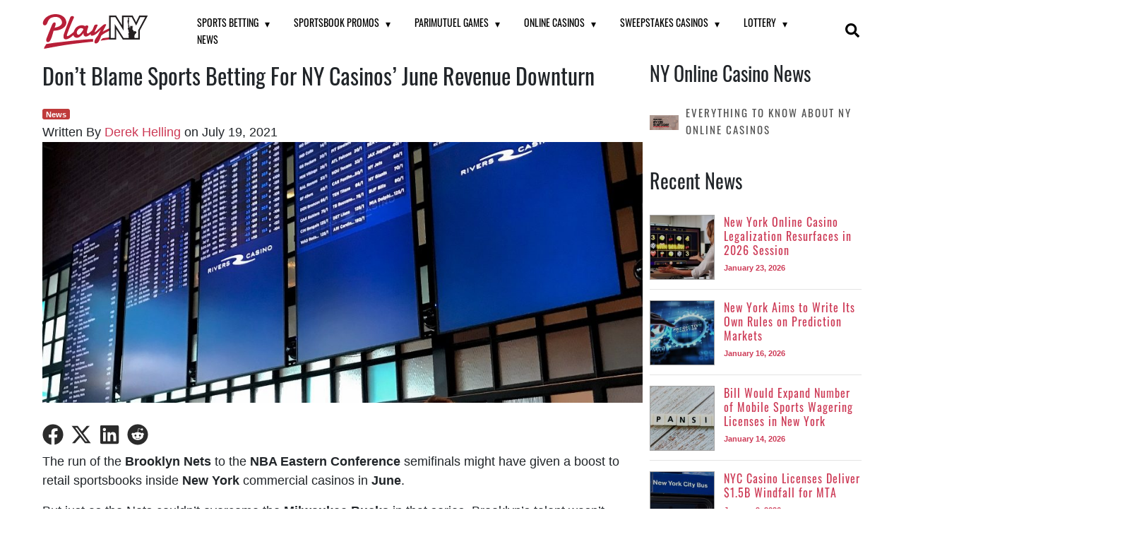

--- FILE ---
content_type: text/html; charset=UTF-8
request_url: https://www.playny.com/june-2021-casino-revenue/
body_size: 27939
content:
<!doctype html>
<html lang="en-US" data-nexus-user-geo="US-OH">

<head>
    <script>window.dataLayer = window.dataLayer || []; window.dataLayer.push({
'category':'News',
'tags':'',
'regionName': '[geoip-region]',
'pageTemplate': 'none',
'event': 'Page Data',
'countryRegion': '[geoip-country]-[geoip-region]'
});</script>
	<meta charset="UTF-8">
	<meta name="viewport" content="width=device-width, initial-scale=1">
	<link rel="profile" href="https://gmpg.org/xfn/11">

			<link rel="icon" href="https://www.playny.com/wp-content/uploads/2020/08/Favicons_PlayNY.png" sizes="32x32" />
		<link rel="icon" href="https://www.playny.com/wp-content/uploads/2020/08/Favicons_PlayNY.png" sizes="192x192" />
		<link rel="apple-touch-icon" href="https://www.playny.com/wp-content/uploads/2020/08/Favicons_PlayNY.png" />
				<link rel="preload" as="image" href="https://www.playny.com/wp-content/uploads/2021/07/June-2021-Casino-Revenue.jpg" media="(max-width: 767px)">
			<link rel="preload" as="image" href="https://www.playny.com/wp-content/uploads/2021/07/June-2021-Casino-Revenue-1024x445.jpg" media="(min-width: 768px)">
		
					
		
		        <style>
            :root {
                
--primary-font: Arial, Helvetica, sans-serif;
--title-font: "Oswald", Arial;
--title-2-font: "Nunito", sans-serif;
--title-3-font: "Barlow Condensed", sans-serif;
--title-4-font: "Courier New", Courier, monospace;
            }
        </style>
    <meta name='robots' content='index, follow, max-image-preview:large, max-snippet:-1, max-video-preview:-1' />
	<style>img:is([sizes="auto" i], [sizes^="auto," i]) { contain-intrinsic-size: 3000px 1500px }</style>
	    <link rel="dns-prefetch" href="//a.omappapi.com" />
    <link rel="dns-prefetch" href="//static.hotjar.com" />
    
            <link rel="preload" as="font" href="https://www.playny.com/wp-content/themes/catena/assets/fonts/oswald/oswald-normal-300.woff2" type="font/woff2" crossorigin="anonymous">
            <link rel="preload" as="font" href="https://www.playny.com/wp-content/themes/catena/assets/fonts/oswald/oswald-normal-400.woff2" type="font/woff2" crossorigin="anonymous">
            <link rel="preload" as="font" href="https://www.playny.com/wp-content/themes/catena/assets/fonts/oswald/oswald-normal-600.woff2" type="font/woff2" crossorigin="anonymous">
    
<style type="text/css" id="font-experiment">
    @font-face {
        font-family: 'Oswald';
        font-style: normal;
        font-weight: 300;
        /* font-display: swap; */
        src: url('https://www.playny.com/wp-content/themes/catena/assets/fonts/oswald/oswald-normal-300.woff2') format('woff2');
    }

    @font-face {
        font-family: 'Oswald';
        font-style: normal;
        font-weight: 400;
        /* font-display: swap; */
        src: url('https://www.playny.com/wp-content/themes/catena/assets/fonts/oswald/oswald-normal-400.woff2') format('woff2');
    }

    @font-face {
        font-family: 'Oswald';
        font-style: normal;
        font-weight: 600;
        /* font-display: swap; */
        src: url('https://www.playny.com/wp-content/themes/catena/assets/fonts/oswald/oswald-normal-600.woff2') format('woff2');
    }

    </style>    <link rel="preconnect" href="https://fonts.gstatic.com/" crossorigin />
    <meta name="viewport" content="width=device-width, initial-scale=1">

	<!-- This site is optimized with the Yoast SEO plugin v20.8 - https://yoast.com/wordpress/plugins/seo/ -->
	<title>New York Casino Revenue Drops In June Despite Sports Betting Uptick</title>
	<meta name="description" content="New York sports betting performed well again in June. However, it was not enough to keep casino revenue from declining." />
	<link rel="canonical" href="https://www.playny.com/june-2021-casino-revenue/" />
	<meta property="og:locale" content="en_US" />
	<meta property="og:type" content="article" />
	<meta property="og:title" content="New York Casino Revenue Drops In June Despite Sports Betting Uptick" />
	<meta property="og:description" content="New York sports betting performed well again in June. However, it was not enough to keep casino revenue from declining." />
	<meta property="og:url" content="https://www.playny.com/june-2021-casino-revenue/" />
	<meta property="og:site_name" content="PlayNY" />
	<meta property="article:published_time" content="2021-07-19T20:04:18+00:00" />
	<meta property="og:image" content="https://www.playny.com/wp-content/uploads/2021/07/June-2021-Casino-Revenue.jpg" />
	<meta property="og:image:width" content="1024" />
	<meta property="og:image:height" content="445" />
	<meta property="og:image:type" content="image/jpeg" />
	<meta name="author" content="Derek Helling" />
	<meta name="twitter:card" content="summary_large_image" />
	<meta name="twitter:creator" content="@https://twitter.com/dhellingsports" />
	<meta name="twitter:label1" content="Written by" />
	<meta name="twitter:data1" content="Derek Helling" />
	<meta name="twitter:label2" content="Est. reading time" />
	<meta name="twitter:data2" content="3 minutes" />
	<script type="application/ld+json" class="yoast-schema-graph">{"@context":"https://schema.org","@graph":[{"@type":"NewsArticle","@id":"https://www.playny.com/june-2021-casino-revenue/#article","isPartOf":{"@id":"https://www.playny.com/june-2021-casino-revenue/"},"author":{"name":"Derek Helling","@id":"https://www.playny.com/#/schema/person/5f47bbc7960da998650fccff7ab1b24d"},"headline":"Don&#8217;t Blame Sports Betting For NY Casinos&#8217; June Revenue Downturn","datePublished":"2021-07-19T20:04:18+00:00","dateModified":"2021-07-19T20:04:18+00:00","mainEntityOfPage":{"@id":"https://www.playny.com/june-2021-casino-revenue/"},"wordCount":626,"publisher":{"@id":"https://www.playny.com/#organization"},"image":{"@id":"https://www.playny.com/june-2021-casino-revenue/#primaryimage"},"thumbnailUrl":"https://www.playny.com/wp-content/uploads/2021/07/June-2021-Casino-Revenue.jpg","keywords":["casinos","sports betting"],"articleSection":["News"],"inLanguage":"en-US","copyrightYear":"2021","copyrightHolder":{"@id":"https://www.playny.com/#organization"}},{"@type":"WebPage","@id":"https://www.playny.com/june-2021-casino-revenue/","url":"https://www.playny.com/june-2021-casino-revenue/","name":"New York Casino Revenue Drops In June Despite Sports Betting Uptick","isPartOf":{"@id":"https://www.playny.com/#website"},"primaryImageOfPage":{"@id":"https://www.playny.com/june-2021-casino-revenue/#primaryimage"},"image":{"@id":"https://www.playny.com/june-2021-casino-revenue/#primaryimage"},"thumbnailUrl":"https://www.playny.com/wp-content/uploads/2021/07/June-2021-Casino-Revenue.jpg","datePublished":"2021-07-19T20:04:18+00:00","dateModified":"2021-07-19T20:04:18+00:00","description":"New York sports betting performed well again in June. However, it was not enough to keep casino revenue from declining.","breadcrumb":{"@id":"https://www.playny.com/june-2021-casino-revenue/#breadcrumb"},"inLanguage":"en-US","potentialAction":[{"@type":"ReadAction","target":["https://www.playny.com/june-2021-casino-revenue/"]}]},{"@type":"ImageObject","inLanguage":"en-US","@id":"https://www.playny.com/june-2021-casino-revenue/#primaryimage","url":"https://www.playny.com/wp-content/uploads/2021/07/June-2021-Casino-Revenue.jpg","contentUrl":"https://www.playny.com/wp-content/uploads/2021/07/June-2021-Casino-Revenue.jpg","width":1024,"height":445,"caption":"June 2021 Casino Revenue"},{"@type":"BreadcrumbList","@id":"https://www.playny.com/june-2021-casino-revenue/#breadcrumb","itemListElement":[{"@type":"ListItem","position":1,"name":"Home","item":"https://www.playny.com/"},{"@type":"ListItem","position":2,"name":"NY Online Gambling News","item":"https://www.playny.com/news/"},{"@type":"ListItem","position":3,"name":"Don&#8217;t Blame Sports Betting For NY Casinos&#8217; June Revenue Downturn"}]},{"@type":"WebSite","@id":"https://www.playny.com/#website","url":"https://www.playny.com/","name":"PlayNY","description":"","publisher":{"@id":"https://www.playny.com/#organization"},"potentialAction":[{"@type":"SearchAction","target":{"@type":"EntryPoint","urlTemplate":"https://www.playny.com/?s={search_term_string}"},"query-input":"required name=search_term_string"}],"inLanguage":"en-US"},{"@type":"Organization","@id":"https://www.playny.com/#organization","name":"Play New York","alternateName":"PlayNY","url":"https://www.playny.com/","logo":{"@type":"ImageObject","inLanguage":"en-US","@id":"https://www.playny.com/#/schema/logo/image/","url":"https://www.playny.com/wp-content/uploads/2020/08/Favicons_PlayNY.png","contentUrl":"https://www.playny.com/wp-content/uploads/2020/08/Favicons_PlayNY.png","width":400,"height":400,"caption":"Play New York"},"image":{"@id":"https://www.playny.com/#/schema/logo/image/"}},{"@type":"Person","@id":"https://www.playny.com/#/schema/person/5f47bbc7960da998650fccff7ab1b24d","name":"Derek Helling","image":{"@type":"ImageObject","inLanguage":"en-US","@id":"https://www.playny.com/#/schema/person/image/","url":"https://www.playny.com/wp-content/uploads/2019/11/Derek.jpeg","contentUrl":"https://www.playny.com/wp-content/uploads/2019/11/Derek.jpeg","caption":"Derek Helling"},"description":"Derek Helling is a lead writer for PlayUSA and the manager of BetHer. He is a 2013 graduate of the University of Iowa and covers the intersections of sports with business and the law.","sameAs":["https://www.linkedin.com/in/derekhelling","https://twitter.com/https://twitter.com/dhellingsports"],"url":"https://www.playny.com/author/derek-helling/"},{"@type":"Person","@id":"https://www.playny.com/#/schema/person/5f47bbc7960da998650fccff7ab1b24d","name":"Derek Helling","description":"Derek Helling is a lead writer for PlayUSA and the manager of BetHer. He is a 2013 graduate of the University of Iowa and covers the intersections of sports with business and the law."}]}</script>
	<!-- / Yoast SEO plugin. -->


<style id='classic-theme-styles-inline-css' type='text/css'>
/*! This file is auto-generated */
.wp-block-button__link{color:#fff;background-color:#32373c;border-radius:9999px;box-shadow:none;text-decoration:none;padding:calc(.667em + 2px) calc(1.333em + 2px);font-size:1.125em}.wp-block-file__button{background:#32373c;color:#fff;text-decoration:none}
</style>
<style id='safe-svg-svg-icon-style-inline-css' type='text/css'>
.safe-svg-cover .safe-svg-inside{display:inline-block;max-width:100%}.safe-svg-cover svg{height:100%;max-height:100%;max-width:100%;width:100%}

</style>
<link rel='stylesheet' id='i15-petition-css' href='https://www.playny.com/wp-content/plugins/i15-petition/public/css/i15-petition-public.css?ver=1.0.1' type='text/css' media='all' />
<link rel='stylesheet' id='fa-css' href='https://maxcdn.bootstrapcdn.com/font-awesome/4.6.1/css/font-awesome.min.css?ver=6.8.3' type='text/css' media='all' />
<link rel='stylesheet' id='nexus-wp-plugin-styles-css' href='https://www.playny.com/wp-content/plugins/nexus-wp-plugin/assets/css/nexus-wp-plugin.css?ver=3.5.2' type='text/css' media='all' />
      
      <script>
        const odds_feed_2_settings = {};
        const odds_feed_2_preloaded = {
          nfl_weeks: {},
          soccer_leagues: {},
        };
      </script>
      
      <script type="text/javascript" defer src="https://www.playny.com/wp-includes/js/jquery/jquery.min.js?ver=3.7.1" id="jquery-core"></script>
<script type="text/javascript" id="i15-petition-js-extra">
/* <![CDATA[ */
var I15cpajax = {"url":"https:\/\/www.playny.com\/wp-admin\/admin-ajax.php","nonce":"aac5f6e4a8"};
/* ]]> */
</script>
<script type="text/javascript" defer src="https://www.playny.com/wp-content/plugins/i15-petition/public/js/i15-petition-public.js?ver=1.0.1" id="i15-petition"></script>
<script type="application/json" id="wpp-json">
/* <![CDATA[ */
{"sampling_active":0,"sampling_rate":100,"ajax_url":"https:\/\/www.playny.com\/wp-json\/wordpress-popular-posts\/v1\/popular-posts","api_url":"https:\/\/www.playny.com\/wp-json\/wordpress-popular-posts","ID":9001,"token":"95e0faf52d","lang":0,"debug":0}
/* ]]> */
</script>
<script type="text/javascript" src="https://www.playny.com/wp-content/plugins/wordpress-popular-posts/assets/js/wpp.min.js?ver=6.1.1" id="wpp-js-js"></script>
<script type="text/javascript" defer src="https://nexus.linkengine.io/script.js?pid=httpswwwplaynycom&ver=6.8.3" id="nexus-script"></script>
<meta name="nexus_pid" content="httpswwwplaynycom">
            <style id="wpp-loading-animation-styles">@-webkit-keyframes bgslide{from{background-position-x:0}to{background-position-x:-200%}}@keyframes bgslide{from{background-position-x:0}to{background-position-x:-200%}}.wpp-widget-placeholder,.wpp-widget-block-placeholder{margin:0 auto;width:60px;height:3px;background:#dd3737;background:linear-gradient(90deg,#dd3737 0%,#571313 10%,#dd3737 100%);background-size:200% auto;border-radius:3px;-webkit-animation:bgslide 1s infinite linear;animation:bgslide 1s infinite linear}</style>
                    <style type="text/css" id="catena-theme-option-css">
            .hero-header.hero-header-bg-color {
                background:#0a0a0a;
            }     
        </style>
    
        

                                    <link
                    rel="preload"
                    id="play"
                    href="https://www.playny.com/wp-content/themes/catena/assets/theme-play/css/theme.min.css?ver=2.47"
                    as="style"
                    onload="this.rel='stylesheet';this.onload=null;"
                    media="">
                <noscript>
                    <link rel="stylesheet" href="https://www.playny.com/wp-content/themes/catena/assets/theme-play/css/theme.min.css?ver=2.47">
                </noscript>

                    
		<!-- GTM Loader -->
		<script>
			(function() {
				function loadGTM() {
					// Prevent multiple GTM loads
					if (window.gtmDidLoad) return;
					window.gtmDidLoad = true;

					// Inject the GTM script
					(function(w, d, s, l, i) {
						w[l] = w[l] || [];
						w[l].push({
							'gtm.start': new Date().getTime(),
							event: 'gtm.js'
						});
						var f = d.getElementsByTagName(s)[0],
							j = d.createElement(s),
							dl = l != 'dataLayer' ? '&l=' + l : '';
						j.async = true;
						j.src =
							'https://www.googletagmanager.com/gtm.js?id=' + i + dl;
						f.parentNode.insertBefore(j, f);
					})(window, document, 'script', 'dataLayer', 'GTM-P5PF9DH');
				}

									loadGTM();
				
				window.addEventListener('load', function() {

											loadGTM();
					
					// Add event listeners for user interactions
					var interactionEvents = ['mousedown', 'keydown', 'touchstart', 'scroll', 'mousemove'];
					interactionEvents.forEach(function(event) {
						document.addEventListener(event, loadGTM, {
							once: true,
							passive: true
						});
					});
				});
			})();
		</script>
		<!-- End GTM Loader -->
		<style>U+FEFF*,*::before,*::after{box-sizing:border-box}html{line-height:1.15;-webkit-text-size-adjust:100%;-webkit-tap-highlight-color:transparent;scroll-behavior:smooth}article,aside,figcaption,figure,footer,header,hgroup,main,nav,section{display:block}body{margin:0;font-family:Arial, Helvetica, sans-serif;font-size:1rem;font-weight:400;line-height:1.5;color:#212529;text-align:left;background-color:#fff}[tabindex='-1']:focus:not(:focus-visible){outline:0 !important}hr{box-sizing:content-box;height:0;overflow:visible}h1,h2,h3,h4,h5,h6{margin-top:0;margin-bottom:0.5rem}p{margin-top:0;margin-bottom:1rem}abbr[title],abbr[data-original-title]{text-decoration:underline;-webkit-text-decoration:underline dotted;text-decoration:underline dotted;cursor:help;border-bottom:0;-webkit-text-decoration-skip-ink:none;text-decoration-skip-ink:none}address{margin-bottom:1rem;font-style:normal;line-height:inherit}ol,ul,dl{margin-top:0;margin-bottom:1rem}ol ol,ul ul,ol ul,ul ol{margin-bottom:0}dt{font-weight:700}dd{margin-bottom:0.5rem;margin-left:0}blockquote{margin:0 0 1rem}b,strong{font-weight:bolder}small{font-size:80%}sub,sup{position:relative;font-size:75%;line-height:0;vertical-align:baseline}sub{bottom:-0.25em}sup{top:-0.5em}a{color:var(--site-link-clr);text-decoration:none;background-color:transparent}a:hover{color:var(--site-link-hover-clr);text-decoration:underline}a:not([href]){color:inherit;text-decoration:none}a:not([href]):hover{color:inherit;text-decoration:none}pre,code,kbd,samp{font-family:SFMono-Regular, Menlo, Monaco, Consolas, 'Liberation Mono', 'Courier New', monospace;font-size:1em}pre{margin-top:0;margin-bottom:1rem;overflow:auto}figure{margin:0 0 1rem}img{vertical-align:middle;border-style:none}svg{overflow:hidden;vertical-align:middle}table{border-collapse:collapse}caption{padding-top:0.75rem;padding-bottom:0.75rem;color:#6c757d;text-align:left;caption-side:bottom}th{text-align:inherit}label{display:inline-block;margin-bottom:0.5rem}button{border-radius:0}button:focus{outline:1px dotted;outline:5px auto -webkit-focus-ring-color}input,button,select,optgroup,textarea{margin:0;font-family:inherit;font-size:inherit;line-height:inherit}button,input{overflow:visible}button,select{text-transform:none}select{word-wrap:normal}button,[type='button'],[type='reset'],[type='submit']{-webkit-appearance:button}button:not(:disabled),[type='button']:not(:disabled),[type='reset']:not(:disabled),[type='submit']:not(:disabled){cursor:pointer}button::-moz-focus-inner,[type='button']::-moz-focus-inner,[type='reset']::-moz-focus-inner,[type='submit']::-moz-focus-inner{padding:0;border-style:none}input[type='radio'],input[type='checkbox']{box-sizing:border-box;padding:0}input[type='date'],input[type='time'],input[type='datetime-local'],input[type='month']{-webkit-appearance:listbox}textarea{overflow:auto;resize:vertical}fieldset{min-width:0;padding:0;margin:0;border:0}legend{display:block;width:100%;max-width:100%;padding:0;margin-bottom:0.5rem;font-size:1.5rem;line-height:inherit;color:inherit;white-space:normal}progress{vertical-align:baseline}[type='number']::-webkit-inner-spin-button,[type='number']::-webkit-outer-spin-button{height:auto}[type='search']{outline-offset:-2px;-webkit-appearance:none}[type='search']::-webkit-search-decoration{-webkit-appearance:none}::-webkit-file-upload-button{font:inherit;-webkit-appearance:button}output{display:inline-block}summary{display:list-item;cursor:pointer}template{display:none}[hidden]{display:none !important}:root{--primary-clr: #e53b2f;--primary-clr-shade: #b12319;--site-link-clr: #007bff;--site-link-hover-clr: #0056b3;--grey-10: #f4f4f4;--accordion-heading-bg: #272e35;--accordion-heading-bg-active: #b91f39;--category-banner-bg: #bf3b3b;--site-main-bg: #fff;--front-star-clr: #fcae00;--back-star-clr: #ccc;--blockquote-a-clr: #d0405b}.home .site-header{background:transparent;z-index:9999;position:fixed;-webkit-box-sizing:content-box;box-sizing:content-box;-webkit-transition:none;-o-transition:none;transition:none}.home .subtitle{padding:0;border-top:none;border-bottom:none;text-transform:none;background:transparent;font-size:24px;color:#fff}.hero-header{position:relative;display:-webkit-box;display:-ms-flexbox;display:flex;background-size:cover;background-position:center;width:100%;overflow:hidden;justify-content:center;align-items:center}@media (max-width: 768px){.hero-header{min-height:232px;margin-bottom:0}}@media (max-width: 480px){.hero-header{background-color:#171d34}}.hero-header.has-hero-img::before,.hero-header.has-hero-img::after{position:absolute;top:0;bottom:0;width:100%;content:"";display:block;background:rgba(0,0,0,0.3)}.hero-header::after{opacity:0.7;z-index:1}.hero-header .hero-image-cover{position:absolute;top:0;bottom:0;left:0;right:0;object-fit:cover;height:inherit;max-width:100%;width:100%;margin:auto}.hero-header picture{object-fit:cover;height:100%}.hero-header img{max-width:150px}.hero-header .container{display:-webkit-box;display:-ms-flexbox;display:flex;-webkit-box-orient:vertical;-webkit-box-direction:normal;-ms-flex-direction:column;flex-direction:column;-webkit-box-pack:center;-ms-flex-pack:center;justify-content:center;-webkit-box-align:center;-ms-flex-align:center;align-items:center;z-index:2;text-align:center;margin:0 auto}.hero-header h1{margin-top:20px;margin-bottom:8px;text-align:center;font-size:4em;color:#fff;text-shadow:0px 3px 2px #000,0px 3px 8px rgba(0,0,0,0.5)}@media (max-width: 1250px){.hero-header h1{font-size:3.5em}}@media (max-width: 850px){.hero-header h1{font-size:3em}}@media (max-width: 768px){.hero-header h1{margin-top:30px;font-size:27px}}@media (max-width: 650px){.hero-header h1{font-size:2em}}.hero-header h2{text-align:center;font-size:24px;color:#fff}.hero-header .meta,.hero-header .subtitle{display:none;flex-wrap:wrap;justify-content:center;clear:both;color:#999;overflow:hidden;padding:10px 16px;margin-top:10px;border-top:1px solid #ddd;border-bottom:1px solid #ddd;background:#ffffff}@media (min-width: 768px){.hero-header .meta,.hero-header .subtitle{display:flex}}@media (max-width: 480px){.hero-header .meta,.hero-header .subtitle{padding:10px 5px;font-size:11px}}.hero-header .meta--showMobile{display:flex}@media (max-width: 768px){.hero-header .meta--showMobile .last-updated{display:block}.hero-header .meta--showMobile .author{flex-basis:100%}}.hero-header .meta .time{display:block;position:relative;padding:0 10px;margin-right:10px}@media (max-width: 480px){.hero-header .meta .time{padding:0 5px}}.hero-header .meta .author{display:block;position:relative;padding:0 10px}@media (max-width: 480px){.hero-header .meta .author{padding:0 5px}}.hero-header .meta .author:before{position:absolute;top:50%;left:-10px;width:1px;height:14px;margin-top:-7px;background:#ccc;content:""}.hero-header .archive-author-bio{width:50%;margin:0 auto;padding:10px;border-radius:5px;background-color:#fff;color:#000}@media (max-width: 783px){.hero-header .archive-author-bio{width:90%}}.hero-header .archive-author-bio p{margin:0;padding:0}.hero-header .hero-header-button{margin:20px 0;text-align:center}.hero-header .hero-header-button a{display:inline-block;padding:10px;-webkit-border-radius:5px;-moz-border-radius:5px;border-radius:5px;text-align:center;text-transform:uppercase;font-size:16px}.single .hero-header h1{font-size:5em}@media (max-width: 1250px){.single .hero-header h1{font-size:3.5em}}@media (max-width: 850px){.single .hero-header h1{font-size:3em}}@media (max-width: 650px){.single .hero-header h1{font-size:2em}}.page .hero-header h2,.post .hero-header h2{border-bottom:none}.logged-in .hero-header{margin-top:0}@media (max-width: 783px){.logged-in .hero-header{margin-top:-60px}}body{font-family:var(--primary-font);--body-font-size: 16px;font-size:var(--body-font-size);line-height:1.5}@media (min-width: 1024px){body{--body-font-size: 18px}}body h1,body h2,body h3,body h4,body h5,body h6{font-family:var(--title-font)}@media (max-width: 480px){h1{font-size:32px}}blockquote{padding-left:27px;font-style:italic;border-left:2px solid #cacaca;margin:25px 0}blockquote p{margin-bottom:10px;line-height:1.6}blockquote a{color:var(--blockquote-a-clr)}.padding-15{padding:15px}.catena-loading-bar{position:absolute;bottom:0;left:0;right:0;height:3px;width:0%;background:#00baf2;z-index:100}.logged-in .site-header .mobile-menu{top:32px}.site-header{left:0px;z-index:7;position:relative}.site-header .search{float:right;margin-top:22px;margin-right:20px}.site-header .search .search-toggle{display:none;z-index:1}@media (max-width: 979px){.site-header .search .search-toggle{display:block;float:right;font-size:19px;margin-top:3px;position:relative;left:-3px;cursor:pointer}}.site-header .search input[type="search"]{border:none;border-radius:3px;color:#fff}.site-header .search .default-search input[type="submit"]{display:none}.site-header .search .default-search .screen-reader-text{display:none}.site-header .search .search-toggle-checkbox[type="checkbox"]:checked ~ .search-form-wrap{display:block}.site-header .search .search-form-wrap{width:300px;z-index:1}@media (max-width: 979px){.site-header .search .search-form-wrap{display:none;position:absolute;right:0;margin-top:51px;padding:10px;background:#fff;border:1px solid #ccc;border-bottom-left-radius:3px;min-width:275px;transition:0.25s all;margin-top:44px !important;box-sizing:border-box;right:0 !important}}@media (max-width: 979px){.site-header .search .search-form-wrap input[type="search"]{width:100%}}.site-header .social-buttons{float:right;right:20px;top:20px;position:relative}.site-header .social-buttons>div{display:inline-block}.site-header .main-navigation ul.sub-menu{width:max-content}.site-header .main-navigation ul.sub-menu li{display:flex;align-items:center;line-height:normal;margin-right:0;min-width:150px}.site-header .main-navigation ul.sub-menu li div{flex:0 0 30px;text-align:center}.site-header .main-navigation ul.sub-menu li div img,.site-header .main-navigation ul.sub-menu li div svg{max-width:30px;max-height:25px;width:auto;height:auto;object-fit:cover}.site-header .main-navigation ul.sub-menu li a{text-transform:none;font-weight:400}.site-header .main-navigation ul.sub-menu li:first-child{margin-top:5px}.site-header .main-navigation ul.sub-menu>li.menu-item-has-children:hover>ul.sub-menu{display:block}.site-header .main-navigation ul.sub-menu>li.menu-item-has-children>ul .sub-menu{display:none;position:absolute;top:0;left:100%}.site-header .main-navigation ul.sub-menu>li.menu-item-has-children:after{position:absolute;top:3px;right:10px;content:"\25BE";font-size:20px}.site-header .main-navigation ul>li{display:inline-block;position:relative}.site-header .main-navigation ul>li.menu-item-has-children{padding-right:20px}.site-header .main-navigation ul>li.menu-item-has-children div{display:inline-block;margin:0 5px 0 0}.site-header .main-navigation ul>li.menu-item-has-children div img,.site-header .main-navigation ul>li.menu-item-has-children div svg{max-width:30px;max-height:25px;width:auto;height:auto;object-fit:cover}.site-header .main-navigation ul>li.menu-item-has-children:hover>ul.sub-menu{display:block}.site-header .main-navigation ul>li.menu-item-has-children>ul.sub-menu{display:none;position:absolute}.site-header .main-navigation ul>li.menu-item-has-children>ul.sub-menu>li.menu-item-has-children:hover>ul.sub-menu{top:0;left:100%;display:block}.site-header .main-navigation ul>li.menu-item-has-children:after{content:"\25BE";position:relative;top:-2px;margin-left:6px;font-size:14px}.site-header .main-navigation a:hover,.site-header .main-navigation span:hover{text-decoration:none;cursor:pointer}.site-header .main-navigation ul#news-menu ul.sub-menu{max-width:220px}.site-header .site-branding .logo img,.site-header .site-branding .logo svg{max-height:70px;max-width:150px}.site-header .mobile-menu-toggle{position:absolute;display:none;cursor:pointer;height:25px}.site-header .mobile-menu-toggle .line{height:3px;width:30px;background:#fff;position:relative;border-radius:5px;transition:0.25s all}.site-header .mobile-menu-toggle .line:nth-of-type(2){top:5px}.site-header .mobile-menu-toggle .line:nth-of-type(3){top:11px}.site-header .mobile-menu{display:none;position:fixed;background:#000;z-index:9999;left:-280px;top:0}.site-header .mobile-menu .sub-menu{background:#000}.site-header .mobile-menu .sub-menu li{display:flex;align-items:center;flex-wrap:wrap}.site-header .mobile-menu .sub-menu li div{flex:0 0 30px;margin:0 0 0 10px;text-align:center}.site-header .mobile-menu .sub-menu a{flex:1;font-size:15px;font-weight:500;padding-left:12px;padding:10px 62px 10px 10px;font-family:var(--title-2-font)}.site-header .mobile-menu ul{list-style-type:none;padding:0;margin:0;width:280px}.site-header .mobile-menu ul.sub-menu{display:none}.site-header .mobile-menu li{list-style-type:none;padding:0;position:relative;background:#000;border-bottom:1px solid rgba(255,255,255,0.1)}.site-header .mobile-menu li a,.site-header .mobile-menu li span:not(.screen-reader-text){padding:10px 62px 10px 10px;color:#fff;display:block;font-size:19px;font-weight:500;transition:0.25s all;font-family:var(--title-font)}.site-header .mobile-menu li:hover{background:rgba(255,255,255,0.12)}.site-header .mobile-menu li:hover a,.site-header .mobile-menu li:hover span{text-decoration:none;cursor:pointer}.site-header .mobile-menu li.menu-item-has-children .site-header .mobile-menu li.menu-item-has-children.active .submenu-toggle{background:#3b3b3b}.site-header .mobile-menu li.menu-item-has-children li.menu-item-has-children .submenu-toggle{z-index:10}.site-header .mobile-menu li.menu-item-has-children .submenu-toggle{display:block;color:#fff;font-size:23px;opacity:0.6;position:absolute;right:0;top:0;height:100%;background:#212121;width:57px;cursor:pointer}.site-header .mobile-menu li.menu-item-has-children .submenu-toggle svg{position:absolute;left:50%;transform:translate(-50%, 0%);margin-top:15px}.site-header .mobile-menu>div{height:100%;overflow-y:auto}.site-header .mobile-menu .submenu-toggle-checkbox[type="checkbox"]:checked+.sub-menu{display:block}@media (hover: hover) and (pointer: fine) and (min-width: 1024px){.site-header .main-mobile-menu-has-cta .main-mobile-menu-cta-wrapper{display:none}}@media (hover: hover) and (max-width: 1023.98px), (pointer: coarse){.site-header .main-mobile-menu-has-cta .main-mobile-menu-cta-wrapper{padding-top:8px;padding-right:8px;padding-bottom:40px;padding-left:8px}}.mobile-menu-close{position:absolute;bottom:5px;left:5px;color:#d5d5d5;display:block;font-size:19px;font-weight:500;font-family:var(--title-font)}.mobile-menu-default.mobile-menu-active .site-wrap{left:280px}.mobile-menu-default .site-header .mobile-menu.active{height:100%;left:0}.mobile-menu-alt1 .site-header .mobile-menu.active{top:105px;right:40px;left:auto}#mobile-menu-toggle-checkbox[type="checkbox"]:checked+.site-wrap{left:280px}#mobile-menu-toggle-checkbox[type="checkbox"]:checked+.site-wrap .site-header{left:320px}#mobile-menu-toggle-checkbox[type="checkbox"]:checked+.site-wrap .site-header .mobile-menu{display:block;height:100%;left:0}#mobile-menu-toggle-checkbox[type="checkbox"]:checked+.site-wrap .site-header .mobile-menu-toggle .line:nth-of-type(1){transform:rotate(45deg);top:9px}#mobile-menu-toggle-checkbox[type="checkbox"]:checked+.site-wrap .site-header .mobile-menu-toggle .line:nth-of-type(2){opacity:0}#mobile-menu-toggle-checkbox[type="checkbox"]:checked+.site-wrap .site-header .mobile-menu-toggle .line:nth-of-type(3){transform:rotate(-45deg);top:2px}@media (max-width: 1100px){#mobile-menu-toggle-checkbox[type="checkbox"]:checked+.site-wrap .site-header .mobile-menu-toggle{left:-35px}}body{overflow-x:hidden}body .privacy_policy{z-index:1}body.author{display:block;margin-top:70px;border:none;padding:0;border-radius:0}.content-area{display:flex;flex-wrap:wrap;margin-top:20px}.site-main{flex:1;background:var(--site-main-bg);min-width:0}.site-wrap{position:relative;left:0}.clearfix{clear:both}.screen-reader-text{border:0;clip:rect(1px, 1px, 1px, 1px);-webkit-clip-path:inset(50%);clip-path:inset(50%);height:1px;margin:-1px;overflow:hidden;padding:0;position:absolute;width:1px;word-wrap:normal !important}.page-header{margin-top:20px}.catena-social-buttons{margin:10px 0}.catena-social-buttons div{display:inline-block;padding-right:10px}.catena-social-buttons div svg path{fill:#2b2b2b}#main-site-content:target:before{display:inline}.site-content>.container,.content-area.container,.footer-bottom>.container,.columns-start>.container,.site-content .content-blocks .the-fact-checker-container.play .vebbtech-author-box{max-width:1440px;margin-left:auto;margin-right:auto;box-sizing:border-box}@media (max-width: 743.98px){.site-content>.container,.content-area.container,.footer-bottom>.container,.columns-start>.container,.site-content .content-blocks .the-fact-checker-container.play .vebbtech-author-box{padding-left:16px;padding-right:16px}}@media (min-width: 744px) and (max-width: 1023.98px){.site-content>.container,.content-area.container,.footer-bottom>.container,.columns-start>.container,.site-content .content-blocks .the-fact-checker-container.play .vebbtech-author-box{padding-left:28px;padding-right:28px}}@media (min-width: 1024px) and (max-width: 1039.98px){.site-content>.container,.content-area.container,.footer-bottom>.container,.columns-start>.container,.site-content .content-blocks .the-fact-checker-container.play .vebbtech-author-box{padding-left:48px;padding-right:48px}}@media (min-width: 1040px){.site-content>.container,.content-area.container,.footer-bottom>.container,.columns-start>.container,.site-content .content-blocks .the-fact-checker-container.play .vebbtech-author-box{padding-left:60px;padding-right:60px}}.content-area.container .site-main .content-blocks .content-block:not(.our-team-block) .container{padding-left:0;padding-right:0}svg,img{max-width:100%;height:auto}svg.alignright,img.alignright{float:right;margin:0 0 1em 1em}svg.alignleft,img.alignleft{float:left;margin:0 1em 1em 0}svg.aligncenter,img.aligncenter{display:block;margin-left:auto;margin-right:auto}svg.size-medium,img.size-medium{width:100%}@media (min-width: 768px){svg.size-medium,img.size-medium{width:initial}}figure{max-width:100%;height:auto;overflow-x:auto}figure.alignright{float:right;margin:0 0 1em 1em}figure.alignleft{float:left;margin:0 1em 1em 0}figure.aligncenter{display:block;margin-left:auto;margin-right:auto}.alignright{float:right}.alignleft{float:left}.aligncenter{display:block;margin-left:auto;margin-right:auto}.collapse{display:none}.collapse.in{display:block}.collapse.in tr{display:table-row}.collapse.in tbody{display:table-row-group}.hide{display:none !important}.show{display:block !important}.hidden{display:none !important}.caret-up::before{content:"\25BE";display:inline-block;transform:rotate(180deg);margin-left:2px}.caret-down::before{content:"\25BE";display:inline-block;margin-left:2px}.more-less-a,.more-less-a:hover,.show-more-a,.show-more-a:hover,.show-less-a,.show-less-a:hover{text-decoration:underline !important;cursor:pointer !important}.plain-text-content.show-more p:last-child,.plain-text-more-content.show-more p:last-child{margin-bottom:0 !important}ul.list-expandible li:last-child{list-style-type:none}.info-carousel__content .show-more-a,.info-carousel__content .show-less-a{display:flex;font-size:0.9em}.widget_sp_widget ul{list-style:none;margin:0;padding:0}.widget_sp_widget ul li{font-family:var(--title-font);letter-spacing:2px;display:flex;align-items:center}.widget_sp_widget ul li a{display:block;padding-top:5px;padding-bottom:8px;line-height:1.6;font-size:15px;color:#525252;text-decoration:none;text-transform:uppercase}.widget_sp_widget ul li a:hover{text-decoration:underline}.widget_sp_widget ul li .sp_widget_img{max-width:60px;max-height:60px;margin-right:10px}.widget_sp_widget ul li:last-child{margin-bottom:15px}.widget_catena_thumbs_menu ul{list-style:none;margin:0;padding:0}.widget_catena_thumbs_menu ul li{display:flex;width:100%;flex-wrap:nowrap;align-items:end;margin:0 0 15px 0;padding:0 0 15px 0;border-bottom:1px solid #c8c8c8}.widget_catena_thumbs_menu ul li:hover .catena_thumbs_menu_image img{filter:brightness(100%)}.widget_catena_thumbs_menu ul li .catena_thumbs_menu_link{flex:1 100%;padding:0 0 0 10px}.widget_catena_thumbs_menu ul li .catena_thumbs_menu_link a{color:#1b1b1b;font-weight:400;font-size:16px;line-height:19px}.widget_catena_thumbs_menu ul li .catena_thumbs_menu_link a:hover{text-decoration:none}.widget_catena_thumbs_menu ul li .catena_thumbs_menu_image{flex:1 120px}.widget_catena_thumbs_menu ul li .catena_thumbs_menu_image img{filter:brightness(80%);transition:0.25s all}.widget_catena_thumbs_menu ul li:last-child{border-bottom:none}.news-list-item a:hover{text-decoration:none}@media (max-width: 480px){.news-list-item .date{font-size:12px !important;margin-top:5px;font-weight:600 !important}}.news-list-item .thumb img{border:1px solid #ccc;width:100%;height:100%;object-fit:cover;aspect-ratio:5 / 3;filter:brightness(80%);transition:0.25s all}.news-list-item:hover .thumb img{filter:brightness(100%)}.sidebar{flex-basis:300px}@media (min-width: 768px){.sidebar{min-width:300px}}.sidebar .sidebar-inner{background-color:#fff}.sidebar .sidebar-inner .news-list .news-list-item{display:flex;padding:15px 0;border-bottom:solid 1px #e4e4e4;align-items:center}.sidebar .sidebar-inner .news-list .news-list-item a{display:flex}.sidebar .sidebar-inner .news-list .news-list-item .date{font-size:11px;font-weight:700;display:inline-block}.sidebar .sidebar-inner .news-list .news-list-item .details{flex:1;padding-left:15px}.sidebar .sidebar-inner .news-list .news-list-item .details h4.title{margin-bottom:0;font-size:16px}.sidebar .sidebar-inner .news-list .news-list-item .thumb{flex-basis:90px;text-align:center}.sidebar .sidebar-inner .news-list .news-list-item:last-of-type{border:none}.sidebar .sidebar-inner .blog-feed .news-list .news-list-item .thumb{position:static}.sidebar .sidebar-inner .blog-feed .news-list .news-list-item a{padding:0}.sidebar .sidebar-inner .news-block h2{padding:15px 0;margin:0}.sidebar img{max-width:100%}.sidebar .sticky-box{position:relative;position:-webkit-sticky;position:sticky;top:0;z-index:2}.sidebar .news-list-item .thumb{width:90px;height:90px}.sidebar .content-blocks .blog-feed .news-block .news-list-item .thumb a{height:100%;width:100%}.sidebar .content-blocks .blog-feed .news-block .news-list-item .thumb a img{object-fit:cover}.tagcloud a{font-size:15px !important;padding:2px 9px;background:#222;margin:2px 0;white-space:nowrap;display:inline-block;font-weight:600}@media (min-width: 850.98px){.sidebar-right{margin-left:10px}}@media (min-width: 850.98px){.sidebar-left{margin-right:10px}}.category-banner{color:#fff;background:var(--category-banner-bg);font-weight:700;padding:2px 5px 1px;font-size:11px;display:inline-block;margin-bottom:5px;line-height:normal;opacity:1;transition:0.25s opacity;border-radius:3px;margin-right:4px}.category-banner:hover{color:#fff;text-decoration:none;opacity:0.8}.news-list-item .category-banner{color:#fff;background:var(--category-banner-bg);font-weight:700;padding:2px 5px 1px;font-size:11px;display:inline-block;margin-bottom:5px;line-height:normal;opacity:1;transition:0.25s opacity;border-radius:3px;margin-right:4px}.news-list-item .category-banner:hover{color:#fff;text-decoration:none;opacity:0.8}.blog .site-content a.category-banner{color:#fff;background:var(--category-banner-bg);font-weight:700;padding:2px 5px 1px;font-size:11px;display:inline-block;margin-bottom:5px;line-height:normal;opacity:1;transition:0.25s opacity;border-radius:3px;margin-right:4px}.metabet-parlay-calculator{margin:auto;font-size:15px !important;height:70vh !important;max-width:1300px}.metabet-parlay-calculator .metabet-parlay-calculator-winnings-payout{font-size:6vmin}.metabet-parlay-calculator .metabet-parlay-calculator-games{z-index:10 !important;border-left:1px solid #ddd !important;border-right:1px solid #ddd !important;border-bottom:1px solid #ddd}.metabet-parlay-calculator .metabet-parlay-calculator-games li{padding:1em 1em !important;grid-template:"logoAway teamAway lineAway" 30px "logoHome teamHome lineHome" 30px "time time ." 15px/35px minmax(155px, 25%) auto}.metabet-parlay-calculator .metabet-parlay-calculator-games li span{font-weight:200 !important}.metabet-parlay-calculator .metabet-parlay-calculator-games li button{margin:0.12em 0}.metabet-parlay-calculator .metabet-parlay-calculator-empty{font-size:100% !important}.metabet-parlay-calculator .metabet-parlay-calculator-section-header{font-size:100% !important;height:60px !important;border-top:1px solid #ddd !important;z-index:2 !important}.metabet-parlay-calculator .metabet-parlay-calculator-section-header select{font-size:0.8em !important}.metabet-parlay-calculator .metabet-parlay-calculator-winnings-providers{margin:0 0 0.5em 0 !important}.metabet-parlay-calculator .metabet-parlay-calculator-winnings-providers img{width:5vmin !important;height:5vmin !important}.metabet-parlay-calculator .metabet-parlay-calculator-selections-subtitle{color:#aaa;font-size:80% !important}.metabet-parlay-calculator .metabet-parlay-calculator-winnings{border-left:1px solid #aaa !important;border-right:1px solid #ddd !important;border-bottom:1px solid #ddd}.metabet-parlay-calculator .metabet-parlay-calculator-selections{border-left:1px solid #aaa !important;border-right:1px solid #ddd !important;border-bottom:1px solid #ddd}.metabet-odds-board{margin-bottom:20px}.metabet-odds-board-game-scoreboard-time{color:#767272 !important}.metabet-odds-board-lines a em{color:#737373 !important}
/*# sourceMappingURL=global-critical.min.css.map */
:root{--category-banner-bg: #bf3b3b;--site-main-bg: #fff}a{color:#cd3a56;text-decoration:none}a:hover{color:#cd3a56;text-decoration:underline}.tablepress thead a{color:#c0304a}.blog a{color:#333}h1,h2,h3,h4,h5,h6{margin:0 0 20px;line-height:1.3;font-weight:400;letter-spacing:0px;word-break:break-word}h1{font-size:25px}@media(min-width: 768px){h1{font-size:32px}}h2{font-size:28px}h3{font-size:22px}h4{font-size:16px}h5,h6{font-size:13px}.big-entry-header{clear:both;text-align:center;width:100%;margin:25px 0 25px 0}.big-entry-header h1{font-size:54px;line-height:1.3;margin-bottom:0;color:#333}@media(max-width: 767px){.big-entry-header h1{font-size:34px}}@media(max-width: 480px){.big-entry-header h1{font-size:28px}}.big-entry-header .meta{display:inline-block;clear:both;color:#999;overflow:hidden;padding:10px 16px;margin-top:10px;border-top:1px solid #ddd;border-bottom:1px solid #ddd;font-family:var(--title-font);text-transform:uppercase;letter-spacing:2px;font-size:12px}:target:before{content:"";display:inline-block}.site-wrap{position:initial;left:initial}@media(min-width: 850px){.site-content:has(.sidebar) .site-main{padding-right:15px}}.site-content>.container,.content-blocks>.content-block:not(.col) .container,.site-header .container,.site-content .content-blocks .the-fact-checker-container.play .vebbtech-author-box{max-width:1440px;margin-left:auto;margin-right:auto;box-sizing:border-box}@media(max-width: 743.98px){.site-content>.container,.content-blocks>.content-block:not(.col) .container,.site-header .container,.site-content .content-blocks .the-fact-checker-container.play .vebbtech-author-box{padding-left:16px;padding-right:16px}}@media(min-width: 744px)and (max-width: 1023.98px){.site-content>.container,.content-blocks>.content-block:not(.col) .container,.site-header .container,.site-content .content-blocks .the-fact-checker-container.play .vebbtech-author-box{padding-left:28px;padding-right:28px}}@media(min-width: 1024px)and (max-width: 1039.98px){.site-content>.container,.content-blocks>.content-block:not(.col) .container,.site-header .container,.site-content .content-blocks .the-fact-checker-container.play .vebbtech-author-box{padding-left:48px;padding-right:48px}}@media(min-width: 1040px){.site-content>.container,.content-blocks>.content-block:not(.col) .container,.site-header .container,.site-content .content-blocks .the-fact-checker-container.play .vebbtech-author-box{padding-left:60px;padding-right:60px}}.archive.author #primary{max-width:1440px !important}.container .container{width:auto}.container::after{content:"";display:block;clear:both}@media(max-width: 979px){.container .toggle-menu{display:block;border:none;border-radius:3px;top:12px;background:#023aa6;color:#fff}}.content-block.our-team-block:not(.fullwidth) .container{max-width:1320px}body:not(.home):not(.page-template-page-template-universal-lander) .site-content{margin-top:86px}.home.page-template-page-template-content-blocks:not(.has-hero-header) .site-content{margin-top:86px}.content-blocks .col:last-child{padding-right:0;margin-bottom:0}section.col,div.col{padding-right:40px;margin-bottom:0}@media(max-width: 979px){section.col,div.col{width:100% !important;float:none !important;padding-right:0 !important;display:block;margin-bottom:40px}}@media(max-width: 979px){section{margin-bottom:40px}}.content-blocks>section{clear:both;scroll-margin-top:180px;margin-bottom:40px}.privacy_policy a{color:#ab2b42}@media(max-width: 850px){.content-area{display:block;margin-top:0px}}.columns-start .content-block .container,.columns-start .content-block .catena-tab-container,.columns-start .content-block .catena-tab-content-container{padding-left:0;padding-right:0}.archive.author .col ul[style="padding: 0;"]{padding-left:40px !important}.hero-header{margin-bottom:30px}@media(max-width: 767px){.hero-header{margin-bottom:30px}}@media(max-width: 480px){.hero-header{background-color:#171d34}}.hero-header .container{text-align:center;color:#fff;z-index:2}.hero-header .container h1{color:#fff}@media(max-width: 979px){.hero-header h1{font-size:30px}}@media(max-width: 767px){.hero-header h1{margin-top:30px;font-size:27px}}.hero-header .subtitle{text-align:center;font-size:24px;color:#fff}@media(max-width: 480px){.hero-header .subtitle{font-size:16px}}.hero-header .subtitle.nobg{display:block;clear:both;padding:0;border-top:none;border-bottom:none;text-align:center;background:rgba(0,0,0,0);font-size:20px;color:#fff;text-shadow:2px 2px 0px rgba(0,0,0,.8)}.home .hero-header,.home .hero-header .container{color:#fff;display:flex;justify-content:center;align-items:center;z-index:2}.home .hero-header .subtitle,.home .hero-header .container .subtitle{clear:both;padding:0;border-top:none;border-bottom:none;text-align:center;background:rgba(0,0,0,0);font-size:20px;color:#fff;text-shadow:2px 2px 0px rgba(0,0,0,.8)}.home.has-hero-header .site-content{margin-top:-20px}@media(min-width: 768px){.home.has-hero-header .site-content{margin-top:0}}.home.has-hero-header .site-content .subtitle{display:none}@media(min-width: 768px){.home.has-hero-header .site-content .subtitle{display:flex}}.home .hero-header{min-height:250px !important;height:auto !important}.home .hero-header .container{padding:60px 15px 10px 15px}.home .hero-header .container h1{margin-top:0}.site-header{background:rgba(0,0,0,0);z-index:9999;position:fixed;top:0;width:100%;padding:20px 0;box-sizing:content-box;transition:none;border-bottom:none}@media(max-width: 1100px){.site-header{padding:20px 0}.site-header .mobile-menu-toggle{display:block;top:5px;right:45px;background-color:#9a3939;width:30px;height:21px;padding:10px 7px;border-radius:5px}}@media(max-width: 1100px)and (max-width: 500px){.site-header .mobile-menu-toggle{right:65px}}@media(max-width: 1100px){.site-header .site-branding{flex:1}}.site-header .container{position:relative;display:flex;align-items:center}.site-header .site-branding{flex-basis:15%}.site-header .site-branding .logo img,.site-header .site-branding .logo svg{max-height:49px;display:block}@media(max-width: 1100px){.site-header .main-navigation{display:none}}.site-header .main-navigation ul{margin-top:0;margin-bottom:0;font-size:14px}.site-header .main-navigation ul li{text-align:left}.site-header .main-navigation ul li:hover ul.sub-menu{padding:0}.site-header .main-navigation ul li a,.site-header .main-navigation ul li span{color:#000}.site-header .main-navigation ul>li{position:relative;padding:0 10px;font-family:var(--title-font);text-transform:uppercase}.site-header .main-navigation .menu .sub-menu{margin:0;padding:0;list-style:none;background-color:#000;border-top:none;top:100%;left:-1px;z-index:2000;font-family:var(--title-font);font-size:15px;letter-spacing:2px;max-width:265px}.site-header .main-navigation .menu .sub-menu li{border-top:1px solid #444}.site-header .main-navigation .menu .sub-menu li a{display:block;text-decoration:none;padding:7px 10px;-moz-transition:all .2s ease-out;-o-transition:all .2s ease-out;-webkit-transition:all .2s ease-out;transition:all .2s ease-out}@media(min-width: 1024px){.site-header .main-navigation .menu .sub-menu li a:hover{color:#999}}.site-header .main-navigation .menu .sub-menu li a,.site-header .main-navigation .menu .sub-menu li span{color:#fff}.site-header .main-navigation .menu .sub-menu li:first-child a{border-top:none}.site-header .main-navigation .menu .sub-menu li.menu-item-has-children::after{color:#fff}.site-header .main-navigation .menu .sub-menu li:first-child{border-top:none}.site-header .main-navigation .menu .sub-menu li:before,.site-header .main-navigation .menu .sub-menu li:after{content:"";position:absolute;top:-1px;bottom:0;background-color:#000;width:10px;height:1px}.site-header .main-navigation .menu .sub-menu li:before{left:0}.site-header .main-navigation .menu .sub-menu li:after{right:0}.site-header .social-buttons{flex-basis:5%;float:none;right:0;top:0;text-align:center}.site-header .search{flex-basis:5%;float:none;margin-top:0;margin-right:0}.site-header .search input[type=search]{color:#000}.site-header .search .search-form-wrap{display:none;position:absolute;right:50px;margin-top:30px;padding:10px;background:#fff;border:1px solid #ccc;border-bottom-left-radius:3px;transition:.25s all}.site-header .search .search-form-wrap.active{display:block}.site-header .search .search-toggle{display:block;float:right;font-size:19px;margin-top:3px;position:relative;left:-3px;cursor:pointer}.site-header.is-sticky{background:#fff;width:100%;height:auto;box-sizing:content-box}@media(max-width: 979px){.site-header.is-sticky{border-bottom:1px solid #ccc}}@media(max-width: 480px){.site-header.is-sticky{border-bottom:1px solid #ccc;top:0 !important;position:fixed}}.site-header.is-sticky .search .search-toggle{color:#000}.site-header.is-sticky .main-navigation ul>li.menu-item-has-children:after{color:#000;vertical-align:middle}.site-header.is-sticky .main-navigation .menu .sub-menu li.menu-item-has-children::after{color:#fff}.site-header.is-sticky .search input[type=search]{border:solid 1px #333}.site-header.is-sticky .mobile-menu-toggle .line{background-color:#fff}.site-header:has(.cc-signup-wrapper) .site-branding{display:flex;align-items:center;justify-content:space-between;flex-basis:auto}.site-header:has(.cc-signup-wrapper) .mobile-menu-toggle{position:relative;order:2;right:0}.site-header:has(.cc-signup-wrapper) .logo{display:flex}.site-header:has(.cc-signup-wrapper) .logo svg{max-width:150px;height:36px}@media(min-width: 1024px)and (max-width: 1100px){.site-header:has(.cc-signup-wrapper) .cc-signup-wrapper{position:relative !important;margin-left:auto;margin-right:5px}}@media(min-width: 1100px){.site-header:has(.cc-signup-wrapper) .cc-signup-wrapper{position:absolute !important}}#mobile-menu-toggle-checkbox[type=checkbox]:checked+.site-wrap .site-header .mobile-menu-toggle{position:absolute}.archive .site-header,.page .site-header,.single .site-header{background:#fff;width:100%;height:auto;box-sizing:content-box}.archive .site-header .main-navigation ul>li.menu-item-has-children:after,.page .site-header .main-navigation ul>li.menu-item-has-children:after,.single .site-header .main-navigation ul>li.menu-item-has-children:after{color:#000;vertical-align:middle}.archive .site-header.is-sticky .mobile-menu-toggle .line,.page .site-header.is-sticky .mobile-menu-toggle .line,.single .site-header.is-sticky .mobile-menu-toggle .line{background-color:#fff}.archive .site-header.is-sticky .mobile-menu li a,.page .site-header.is-sticky .mobile-menu li a,.single .site-header.is-sticky .mobile-menu li a{color:#d5d5d5}.archive .site-header .search .search-toggle,.page .site-header .search .search-toggle,.single .site-header .search .search-toggle{color:#000}.home.page.has-hero-header .site-header a,.home.page.has-hero-header .site-header span{color:#fff}.home.page.has-hero-header .site-header .main-navigation ul>li.menu-item-has-children:after{color:#fff}.home.page .site-header,.home.blog .site-header{background:rgba(0,0,0,0);z-index:9999;position:fixed;top:0;width:100%;padding:20px 0;box-sizing:content-box;transition:none;border-bottom:none}.home.page .site-header.is-sticky,.home.blog .site-header.is-sticky{left:0;width:100%;background:#fff;border-bottom:1px solid #ccc;-webkit-box-shadow:0 1px 2px rgba(0,0,0,.1);-moz-box-shadow:0 1px 2px rgba(0,0,0,.1);box-shadow:0 1px 2px rgba(0,0,0,.1);z-index:9999;position:fixed}.home.page .site-header.is-sticky .main-navigation ul>li.menu-item-has-children:after,.home.blog .site-header.is-sticky .main-navigation ul>li.menu-item-has-children:after{color:#000;vertical-align:middle}.home.page .site-header.is-sticky .main-navigation ul>li.menu-item-has-children ul a,.home.blog .site-header.is-sticky .main-navigation ul>li.menu-item-has-children ul a{color:#fff}.home.page .site-header.is-sticky .main-navigation ul>li.menu-item-has-children ul a:hover,.home.blog .site-header.is-sticky .main-navigation ul>li.menu-item-has-children ul a:hover{color:#999}.home.page .site-header.is-sticky .main-navigation ul>li>a,.home.page .site-header.is-sticky .main-navigation ul>li>span,.home.blog .site-header.is-sticky .main-navigation ul>li>a,.home.blog .site-header.is-sticky .main-navigation ul>li>span{color:#000}.home.page .site-header.is-sticky .main-navigation .menu .sub-menu li.menu-item-has-children::after,.home.blog .site-header.is-sticky .main-navigation .menu .sub-menu li.menu-item-has-children::after{color:#fff}.home.page .site-header.is-sticky .mobile-menu-toggle .line,.home.blog .site-header.is-sticky .mobile-menu-toggle .line{background-color:#fff}.home.page .site-header.is-sticky .mobile-menu li a,.home.blog .site-header.is-sticky .mobile-menu li a{color:#d5d5d5}.home.page .site-header.is-sticky .search .search-toggle,.home.blog .site-header.is-sticky .search .search-toggle{color:#000}.home.content-block-with-sidebar .site-content{margin-top:86px}.home.page-template-default .site-content{margin-top:75px}.has-hero-header.home.page .site-header .search .search-toggle{color:#fff}.has-hero-header.home.page .site-header.is-sticky .search .search-toggle{color:#000}.logged-in .site-header{top:0}@media(min-width: 650px){.logged-in .site-header{top:25px}}@media(min-width: 650px){.logged-in.home.page .site-header{top:25px}}.logged-in.home.page:not(.has-hero-header) .site-content{margin-top:75px}.logged-in.home.page-template-default .site-content{margin-top:75px}.logged-in.home.blog .site-header{top:25px}.sidebar .sidebar-inner .news-list .news-list-item .details h4.title{font-size:16px}.sidebar .sidebar-inner .title{letter-spacing:1px}.sidebar .widget{margin-bottom:20px}@media(max-width: 1100px){.wpml-ls-legacy-dropdown-click,.wpml-ls-legacy-dropdown{margin:0 45px 0 0}}/*# sourceMappingURL=critical.min.css.map */
.single-post #main .thumb{margin-bottom:10px;overflow:hidden;display:flex;justify-content:center}@media (min-width: 768px){.single-post #main .thumb{margin-bottom:30px}}.single-post #main .thumb img,.single-post #main .thumb picture{display:block;margin:0 auto;min-height:200px;min-width:380px;width:100%}
</style>
                    <style>
                .c-review{border:1px solid #ccc;padding:15px 20px;background:#fff;line-height:1;font-size:15px}.c-review .c-review-name{font-size:30px;border-bottom:1px solid #ccc;padding-bottom:5px;margin-bottom:8px}.c-review .c-review-cat{display:flex;flex-wrap:wrap;align-items:center}.c-review .c-review-cat>div:first-child{flex:1}.c-review .c-review-cat-score,.c-review .c-review-cat-users{padding:0 10px 0 0}.c-review .c-review-rating{background:#ccc;position:relative}.c-review .c-review-rating .rating-bar{background-color:#c7b888;position:absolute;top:0px;bottom:0px;left:0px;width:0%;transition:width 0.4s;pointer-events:none}.c-review .c-review-cat-stars{position:relative;display:flex;z-index:2}.c-review .c-review-cat-stars input{display:none}.c-review .c-review-cat-stars img{width:30px;height:30px;position:relative;display:block}.c-review .c-review-cat-stars svg{overflow:hidden;vertical-align:middle;height:30px;width:auto}.c-review .c-review-cat-stars svg path{fill:#fff}.c-review .c-review-cat-stars label{position:relative;z-index:3;margin:0px;cursor:pointer}.c-review .c-review-cat-stars input:checked+label,.c-review .c-review-cat-stars label:hover{background-color:#ffc107}.c-review .c-review-agree{display:flex;justify-content:flex-end;margin:13px 0px}.c-review .c-review-agree-checkbox{margin-right:10px;-webkit-appearance:checkbox;border-radius:initial}.c-review .c-review-agree-notice{font-size:11px;line-height:13px}.c-review .submit-btn{cursor:pointer;padding:6px;display:block;width:fit-content;border:1px solid #aeaeae;text-transform:uppercase;font-weight:bold;background:#f5f5f5;font-size:12px;color:#474747;line-height:1;border-radius:3px;box-sizing:border-box;margin:5px 0 0 auto}.c-review .submit-btn:hover{background:#474747;color:#f5f5f5;border-color:#474747}.c-review.c-review-style-large{max-width:1270px;margin:0 auto;padding:30px;margin-bottom:30px;background:#fff;box-shadow:0px 0px 40px rgba(0,0,0,0.15);border-radius:5px;border:none}@media (min-width: 576px){.c-review.c-review-style-large{max-width:540px}}@media (min-width: 768px){.c-review.c-review-style-large{max-width:720px}}@media (min-width: 992px){.c-review.c-review-style-large{max-width:960px}}@media (min-width: 1200px){.c-review.c-review-style-large{max-width:1140px}}.c-review.c-review-style-large img,.c-review.c-review-style-large svg{height:45px}.c-review.c-review-style-large .c-review-cat-label,.c-review.c-review-style-large .c-review-cat-score{font-size:22px}.c-review.c-review-style-large .submit-btn{padding:8px;font-size:17px;margin-top:10px}.c-review.c-review-style-tiny{border:none;padding:0px;background:initial}.c-review.c-review-style-tiny .c-review-agree{margin:4px 0px 13px 0px;color:#858585;font-style:italic}.c-review.c-review-style-stars{font-size:13px;border:none;padding:3px 0px;display:flex;flex-wrap:wrap}.c-review.c-review-style-stars>div{flex:1 1 500px}.c-review.c-review-style-stars .c-review-agree{flex:0 0 100%;margin:3px 0;color:#858585;font-style:italic}.c-review.c-review-style-stars .c-review-cat-score{font-weight:bold}.c-review.c-review-style-stars .submit-options{flex:initial}.c-review.c-review-style-stars .submit-options .submit-btn{margin:0 0 0 5px}.c-review.c-review-style-stars>div:nth-child(2)+.submit-options{flex:0 0 100%}.c-review.c-review-style-stars>div:nth-child(2)+.submit-options .submit-btn{margin:5px 0 0 auto}.c-review.c-review-style-stars img,.c-review.c-review-style-stars svg{width:auto;height:25px}
/*# sourceMappingURL=catena-reviews-style.min.css.map */            </style>
        

        

    
<meta name="nexus_ssr" content="true"></head>


<body class="wp-singular post-template-default single single-post postid-9001 single-format-standard wp-embed-responsive wp-theme-catena ">

    		<!-- Google Tag Manager (noscript) -->
		<noscript>
			<iframe src="https://www.googletagmanager.com/ns.html?id=GTM-P5PF9DH" height="0" width="0" style="display:none;visibility:hidden"></iframe>
		</noscript>
		<!-- End Google Tag Manager (noscript) -->
		
    <a class="skip-link screen-reader-text" href="#main-site-content">Skip to content</a>

    <input hidden type="checkbox" id="mobile-menu-toggle-checkbox" autocomplete="off">
    <div class="site-wrap">
        <header class="site-header">

            <nav class="mobile-menu">
                <div  class="menu-top-nav-duplicate-container main-mobile-menu-has-cta"><ul id="primary-menu" class="menu"><li id='menu-item-51778' class=' menu-item menu-item-type-post_type menu-item-object-page menu-item-has-children'><a href="https://www.playny.com/sports-betting/">Sports Betting</a><label for="sub-menu-51778" class="submenu-toggle"><svg height="20" width="20" aria-hidden="true" focusable="false" data-prefix="fas" data-icon="caret-down" role="img" xmlns="http://www.w3.org/2000/svg" viewBox="0 0 320 512" class="svg-inline--fa fa-caret-down">
    <path fill="currentColor" d="M31.3 192h257.3c17.8 0 26.7 21.5 14.1 34.1L174.1 354.8c-7.8 7.8-20.5 7.8-28.3 0L17.2 226.1C4.6 213.5 13.5 192 31.3 192z"></path>
    </svg><span class="screen-reader-text">Toggle Submenu</span></label><input hidden type="checkbox" class="submenu-toggle-checkbox" id="sub-menu-51778">
<ul class="sub-menu">
<li id='menu-item-54956' class=' menu-item menu-item-type-post_type menu-item-object-page'><a href="https://www.playny.com/sports-betting/reviews/bally-bet/">Bally Bet</a></li>
<li id='menu-item-51781' class=' menu-item menu-item-type-post_type menu-item-object-page'><a href="https://www.playny.com/sports-betting/reviews/betmgm/">BetMGM</a></li>
<li id='menu-item-54957' class=' menu-item menu-item-type-post_type menu-item-object-page'><a href="https://www.playny.com/sports-betting/reviews/betrivers/">BetRivers</a></li>
<li id='menu-item-54958' class=' menu-item menu-item-type-post_type menu-item-object-page'><a href="https://www.playny.com/sports-betting/reviews/caesars/">Caesars</a></li>
<li id='menu-item-54959' class=' menu-item menu-item-type-post_type menu-item-object-page'><a href="https://www.playny.com/sports-betting/reviews/draftkings/">DraftKings</a></li>
<li id='menu-item-54960' class=' menu-item menu-item-type-post_type menu-item-object-page'><a href="https://www.playny.com/sports-betting/reviews/espn-bet/">ESPN BET</a></li>
<li id='menu-item-54962' class=' menu-item menu-item-type-post_type menu-item-object-page'><a href="https://www.playny.com/sports-betting/reviews/fanduel/">FanDuel</a></li>
<li id='menu-item-54961' class=' menu-item menu-item-type-post_type menu-item-object-page'><a href="https://www.playny.com/sports-betting/reviews/fanatics/">Fanatics</a></li>
<li id='menu-item-54981' class=' menu-item menu-item-type-post_type menu-item-object-page'><a href="https://www.playny.com/fantasy-sports/reviews/fliff/">Fliff Social Sportsbook</a></li>
<li id='menu-item-54963' class=' menu-item menu-item-type-post_type menu-item-object-page'><a href="https://www.playny.com/sports-betting/reviews/resorts/">Resorts World</a></li>
<li id='menu-item-54982' class=' menu-item menu-item-type-post_type menu-item-object-page menu-item-has-children'><a href="https://www.playny.com/fantasy-sports/">Daily Fantasy Sports</a><label for="sub-menu-54982" class="submenu-toggle"><svg height="20" width="20" aria-hidden="true" focusable="false" data-prefix="fas" data-icon="caret-down" role="img" xmlns="http://www.w3.org/2000/svg" viewBox="0 0 320 512" class="svg-inline--fa fa-caret-down">
    <path fill="currentColor" d="M31.3 192h257.3c17.8 0 26.7 21.5 14.1 34.1L174.1 354.8c-7.8 7.8-20.5 7.8-28.3 0L17.2 226.1C4.6 213.5 13.5 192 31.3 192z"></path>
    </svg><span class="screen-reader-text">Toggle Submenu</span></label><input hidden type="checkbox" class="submenu-toggle-checkbox" id="sub-menu-54982">
	<ul class="sub-menu">
<li id='menu-item-54983' class=' menu-item menu-item-type-post_type menu-item-object-page'><a href="https://www.playny.com/fantasy-sports/reviews/draftkings/">DraftKings DFS</a></li>
<li id='menu-item-54984' class=' menu-item menu-item-type-post_type menu-item-object-page'><a href="https://www.playny.com/casinos/reviews/fanduel/">FanDuel DFS</a></li>
	</ul>
</li>
</ul>
</li>
<li id='menu-item-51779' class=' menu-item menu-item-type-custom menu-item-object-custom menu-item-has-children'><a href="https://www.playny.com/sports-betting/bonuses/">Sportsbook Promos</a><label for="sub-menu-51779" class="submenu-toggle"><svg height="20" width="20" aria-hidden="true" focusable="false" data-prefix="fas" data-icon="caret-down" role="img" xmlns="http://www.w3.org/2000/svg" viewBox="0 0 320 512" class="svg-inline--fa fa-caret-down">
    <path fill="currentColor" d="M31.3 192h257.3c17.8 0 26.7 21.5 14.1 34.1L174.1 354.8c-7.8 7.8-20.5 7.8-28.3 0L17.2 226.1C4.6 213.5 13.5 192 31.3 192z"></path>
    </svg><span class="screen-reader-text">Toggle Submenu</span></label><input hidden type="checkbox" class="submenu-toggle-checkbox" id="sub-menu-51779">
<ul class="sub-menu">
<li id='menu-item-54978' class=' menu-item menu-item-type-post_type menu-item-object-page menu-item-has-children'><a href="https://www.playny.com/sports-betting/nfl/">NFL Promos</a><label for="sub-menu-54978" class="submenu-toggle"><svg height="20" width="20" aria-hidden="true" focusable="false" data-prefix="fas" data-icon="caret-down" role="img" xmlns="http://www.w3.org/2000/svg" viewBox="0 0 320 512" class="svg-inline--fa fa-caret-down">
    <path fill="currentColor" d="M31.3 192h257.3c17.8 0 26.7 21.5 14.1 34.1L174.1 354.8c-7.8 7.8-20.5 7.8-28.3 0L17.2 226.1C4.6 213.5 13.5 192 31.3 192z"></path>
    </svg><span class="screen-reader-text">Toggle Submenu</span></label><input hidden type="checkbox" class="submenu-toggle-checkbox" id="sub-menu-54978">
	<ul class="sub-menu">
<li id='menu-item-56442' class=' menu-item menu-item-type-post_type menu-item-object-page'><a href="https://www.playny.com/sports-betting/nfl/super-bowl/">Super Bowl Betting Promos</a></li>
	</ul>
</li>
<li id='menu-item-54979' class=' menu-item menu-item-type-post_type menu-item-object-page'><a href="https://www.playny.com/sports-betting/nba/">NBA Promos</a></li>
<li id='menu-item-54980' class=' menu-item menu-item-type-post_type menu-item-object-page'><a href="https://www.playny.com/sports-betting/mlb/">MLB Promos</a></li>
<li id='menu-item-56930' class=' menu-item menu-item-type-post_type menu-item-object-page menu-item-has-children'><a href="https://www.playny.com/sports-betting/ncaab/">NCAAB Promos</a><label for="sub-menu-56930" class="submenu-toggle"><svg height="20" width="20" aria-hidden="true" focusable="false" data-prefix="fas" data-icon="caret-down" role="img" xmlns="http://www.w3.org/2000/svg" viewBox="0 0 320 512" class="svg-inline--fa fa-caret-down">
    <path fill="currentColor" d="M31.3 192h257.3c17.8 0 26.7 21.5 14.1 34.1L174.1 354.8c-7.8 7.8-20.5 7.8-28.3 0L17.2 226.1C4.6 213.5 13.5 192 31.3 192z"></path>
    </svg><span class="screen-reader-text">Toggle Submenu</span></label><input hidden type="checkbox" class="submenu-toggle-checkbox" id="sub-menu-56930">
	<ul class="sub-menu">
<li id='menu-item-56927' class=' menu-item menu-item-type-post_type menu-item-object-page'><a href="https://www.playny.com/sports-betting/ncaab/march-madness/">March Madness Promos</a></li>
	</ul>
</li>
</ul>
</li>
<li id='menu-item-59313' class=' menu-item menu-item-type-post_type menu-item-object-page menu-item-has-children'><a href="https://www.playny.com/parimutuel-betting/">Parimutuel Games</a><label for="sub-menu-59313" class="submenu-toggle"><svg height="20" width="20" aria-hidden="true" focusable="false" data-prefix="fas" data-icon="caret-down" role="img" xmlns="http://www.w3.org/2000/svg" viewBox="0 0 320 512" class="svg-inline--fa fa-caret-down">
    <path fill="currentColor" d="M31.3 192h257.3c17.8 0 26.7 21.5 14.1 34.1L174.1 354.8c-7.8 7.8-20.5 7.8-28.3 0L17.2 226.1C4.6 213.5 13.5 192 31.3 192z"></path>
    </svg><span class="screen-reader-text">Toggle Submenu</span></label><input hidden type="checkbox" class="submenu-toggle-checkbox" id="sub-menu-59313">
<ul class="sub-menu">
<li id='menu-item-59314' class=' menu-item menu-item-type-post_type menu-item-object-page'><a href="https://www.playny.com/parimutuel-betting/horseplay/">Horseplay Review</a></li>
<li id='menu-item-59315' class=' menu-item menu-item-type-post_type menu-item-object-page'><a href="https://www.playny.com/parimutuel-betting/giddyup/">GiddyUp Review</a></li>
</ul>
</li>
<li id='menu-item-51794' class=' menu-item menu-item-type-post_type menu-item-object-page menu-item-has-children'><a href="https://www.playny.com/casinos/">Online Casinos</a><label for="sub-menu-51794" class="submenu-toggle"><svg height="20" width="20" aria-hidden="true" focusable="false" data-prefix="fas" data-icon="caret-down" role="img" xmlns="http://www.w3.org/2000/svg" viewBox="0 0 320 512" class="svg-inline--fa fa-caret-down">
    <path fill="currentColor" d="M31.3 192h257.3c17.8 0 26.7 21.5 14.1 34.1L174.1 354.8c-7.8 7.8-20.5 7.8-28.3 0L17.2 226.1C4.6 213.5 13.5 192 31.3 192z"></path>
    </svg><span class="screen-reader-text">Toggle Submenu</span></label><input hidden type="checkbox" class="submenu-toggle-checkbox" id="sub-menu-51794">
<ul class="sub-menu">
<li id='menu-item-54988' class=' menu-item menu-item-type-post_type menu-item-object-page'><a href="https://www.playny.com/casinos/bonus/">Casino Bonuses</a></li>
<li id='menu-item-54987' class=' menu-item menu-item-type-post_type menu-item-object-page'><a href="https://www.playny.com/casinos/bonus/no-deposit/">No Deposit Bonuses</a></li>
<li id='menu-item-54985' class=' menu-item menu-item-type-post_type menu-item-object-page'><a href="https://www.playny.com/casinos/apps/">Casino Apps</a></li>
<li id='menu-item-54990' class=' menu-item menu-item-type-post_type menu-item-object-page'><a href="https://www.playny.com/casinos/new/">New Casinos</a></li>
<li id='menu-item-54989' class=' menu-item menu-item-type-post_type menu-item-object-page'><a href="https://www.playny.com/casinos/best-payout/">Best Payout Casinos</a></li>
<li id='menu-item-59311' class=' menu-item menu-item-type-custom menu-item-object-custom menu-item-has-children'><a href="https://www.playny.com/casinos/games/">Casino Games</a><label for="sub-menu-59311" class="submenu-toggle"><svg height="20" width="20" aria-hidden="true" focusable="false" data-prefix="fas" data-icon="caret-down" role="img" xmlns="http://www.w3.org/2000/svg" viewBox="0 0 320 512" class="svg-inline--fa fa-caret-down">
    <path fill="currentColor" d="M31.3 192h257.3c17.8 0 26.7 21.5 14.1 34.1L174.1 354.8c-7.8 7.8-20.5 7.8-28.3 0L17.2 226.1C4.6 213.5 13.5 192 31.3 192z"></path>
    </svg><span class="screen-reader-text">Toggle Submenu</span></label><input hidden type="checkbox" class="submenu-toggle-checkbox" id="sub-menu-59311">
	<ul class="sub-menu">
<li id='menu-item-51795' class=' menu-item menu-item-type-custom menu-item-object-custom'><a href="https://www.playny.com/casinos/games/blackjack/">Blackjack</a></li>
<li id='menu-item-51796' class=' menu-item menu-item-type-custom menu-item-object-custom'><a href="https://www.playny.com/casinos/games/slots/">Slots</a></li>
<li id='menu-item-51797' class=' menu-item menu-item-type-custom menu-item-object-custom'><a href="https://www.playny.com/casinos/games/roulette/">Roulette</a></li>
<li id='menu-item-54994' class=' menu-item menu-item-type-post_type menu-item-object-page'><a href="https://www.playny.com/casinos/games/craps/">Craps</a></li>
<li id='menu-item-54993' class=' menu-item menu-item-type-post_type menu-item-object-page'><a href="https://www.playny.com/casinos/games/live-dealer/">Live Dealer Games</a></li>
<li id='menu-item-54991' class=' menu-item menu-item-type-post_type menu-item-object-page'><a href="https://www.playny.com/casinos/games/ultimate-texas-holdem/">Ultimate Texas Hold’em</a></li>
<li id='menu-item-54992' class=' menu-item menu-item-type-post_type menu-item-object-page'><a href="https://www.playny.com/casinos/games/let-it-ride/">Let It Ride</a></li>
	</ul>
</li>
<li id='menu-item-51798' class=' menu-item menu-item-type-post_type menu-item-object-page menu-item-has-children'><a href="https://www.playny.com/poker/">Online Poker</a><label for="sub-menu-51798" class="submenu-toggle"><svg height="20" width="20" aria-hidden="true" focusable="false" data-prefix="fas" data-icon="caret-down" role="img" xmlns="http://www.w3.org/2000/svg" viewBox="0 0 320 512" class="svg-inline--fa fa-caret-down">
    <path fill="currentColor" d="M31.3 192h257.3c17.8 0 26.7 21.5 14.1 34.1L174.1 354.8c-7.8 7.8-20.5 7.8-28.3 0L17.2 226.1C4.6 213.5 13.5 192 31.3 192z"></path>
    </svg><span class="screen-reader-text">Toggle Submenu</span></label><input hidden type="checkbox" class="submenu-toggle-checkbox" id="sub-menu-51798">
	<ul class="sub-menu">
<li id='menu-item-54995' class=' menu-item menu-item-type-post_type menu-item-object-page'><a href="https://www.playny.com/sweepstakes-casinos/reviews/global-poker/">Global Poker</a></li>
	</ul>
</li>
</ul>
</li>
<li id='menu-item-54970' class=' menu-item menu-item-type-post_type menu-item-object-page menu-item-has-children'><a href="https://www.playny.com/sweepstakes-casinos/">Sweepstakes Casinos</a><label for="sub-menu-54970" class="submenu-toggle"><svg height="20" width="20" aria-hidden="true" focusable="false" data-prefix="fas" data-icon="caret-down" role="img" xmlns="http://www.w3.org/2000/svg" viewBox="0 0 320 512" class="svg-inline--fa fa-caret-down">
    <path fill="currentColor" d="M31.3 192h257.3c17.8 0 26.7 21.5 14.1 34.1L174.1 354.8c-7.8 7.8-20.5 7.8-28.3 0L17.2 226.1C4.6 213.5 13.5 192 31.3 192z"></path>
    </svg><span class="screen-reader-text">Toggle Submenu</span></label><input hidden type="checkbox" class="submenu-toggle-checkbox" id="sub-menu-54970">
<ul class="sub-menu">
<li id='menu-item-51782' class=' menu-item menu-item-type-post_type menu-item-object-page'><a href="https://www.playny.com/sweepstakes-casinos/social-casinos/">Social Casinos</a></li>
<li id='menu-item-54974' class=' menu-item menu-item-type-post_type menu-item-object-page'><a href="https://www.playny.com/sweepstakes-casinos/bonuses/">Social Casino Bonuses</a></li>
<li id='menu-item-54969' class=' menu-item menu-item-type-post_type menu-item-object-page'><a href="https://www.playny.com/sweepstakes-casinos/bonuses/no-deposit/">No Deposit Bonuses</a></li>
<li id='menu-item-56516' class=' menu-item menu-item-type-custom menu-item-object-custom'><a href="https://www.playny.com/sweepstakes-casinos/new/">New Social Casinos</a></li>
<li id='menu-item-54975' class=' menu-item menu-item-type-post_type menu-item-object-page'><a href="https://www.playny.com/sweepstakes-casinos/real-money/">Real Money</a></li>
<li id='menu-item-54976' class=' menu-item menu-item-type-post_type menu-item-object-page'><a href="https://www.playny.com/sweepstakes-casinos/faq/real-money-vs-sweeps/">Sweepstakes vs. Real Money</a></li>
<li id='menu-item-54977' class=' menu-item menu-item-type-post_type menu-item-object-page'><a href="https://www.playny.com/sweepstakes-casinos/faq/social-vs-sweepstakes/">Social vs. Sweeps Casinos</a></li>
</ul>
</li>
<li id='menu-item-51799' class=' menu-item menu-item-type-post_type menu-item-object-page menu-item-has-children'><a href="https://www.playny.com/lottery/">Lottery</a><label for="sub-menu-51799" class="submenu-toggle"><svg height="20" width="20" aria-hidden="true" focusable="false" data-prefix="fas" data-icon="caret-down" role="img" xmlns="http://www.w3.org/2000/svg" viewBox="0 0 320 512" class="svg-inline--fa fa-caret-down">
    <path fill="currentColor" d="M31.3 192h257.3c17.8 0 26.7 21.5 14.1 34.1L174.1 354.8c-7.8 7.8-20.5 7.8-28.3 0L17.2 226.1C4.6 213.5 13.5 192 31.3 192z"></path>
    </svg><span class="screen-reader-text">Toggle Submenu</span></label><input hidden type="checkbox" class="submenu-toggle-checkbox" id="sub-menu-51799">
<ul class="sub-menu">
<li id='menu-item-54997' class=' menu-item menu-item-type-post_type menu-item-object-page'><a href="https://www.playny.com/lottery/reviews/jackpot-com/">Jackpot.com</a></li>
<li id='menu-item-57166' class=' menu-item menu-item-type-post_type menu-item-object-page'><a href="https://www.playny.com/lottery/thelotter/">TheLotter</a></li>
<li id='menu-item-54996' class=' menu-item menu-item-type-post_type menu-item-object-page'><a href="https://www.playny.com/lottery/reviews/jackpocket/">Jackpocket.com</a></li>
</ul>
</li>
<li id='menu-item-51801' class=' menu-item menu-item-type-custom menu-item-object-custom'><a href="/news/">News</a></li>
</ul><div class="main-mobile-menu-cta-wrapper"></div></div>            </nav>

            <div class="container">

                <div class="site-branding">

                    <label for="mobile-menu-toggle-checkbox" class="mobile-menu-toggle" aria-label="Toggle Menu">
                        <span class="screen-reader-text" style="background-color: #ffffff">Toggle Menu</span>
                        <div class="line"></div>
                        <div class="line"></div>
                        <div class="line"></div>
                    </label>

                                        <a class="logo" href="https://www.playny.com">
                                                    <?xml version="1.0" encoding="UTF-8"?> <svg xmlns="http://www.w3.org/2000/svg" viewBox="0 0 357.19 117.84"><defs><style> .play-ny-logo-1 { fill: #b81f38; } .play-ny-logo-2 { fill: #fff; } .play-ny-logo-3 { fill: #231f20; } </style></defs><g id="Layer_2" data-name="Layer 2"><g id="NY"><path class="play-ny-logo-1" d="M77.84,37.51a18.71,18.71,0,0,0,1.91-11.13,25.56,25.56,0,0,0-4.12-11.51,29.89,29.89,0,0,0-8.29-8.18,38.07,38.07,0,0,0-11.12-5A47.6,47.6,0,0,0,43.63,0,54.37,54.37,0,0,0,30.72,1.46a51.63,51.63,0,0,0-11,4,43.11,43.11,0,0,0-8.79,5.81,37.32,37.32,0,0,0-6.33,6.94A27.92,27.92,0,0,0,.9,25.43a15.22,15.22,0,0,0-.81,6.62A7.06,7.06,0,0,0,2.15,36.6,6.35,6.35,0,0,0,7,38a6.51,6.51,0,0,0,3.94-1.41,11.15,11.15,0,0,0,2.6-3.27,31.39,31.39,0,0,0,2-4.52,53,53,0,0,1,2.18-5.14,32.89,32.89,0,0,1,3.15-5.12A18.45,18.45,0,0,1,25.74,14a26.51,26.51,0,0,1,7.4-3.17A42.29,42.29,0,0,1,43.82,9.56a22.45,22.45,0,0,1,8.33,1.35,20.6,20.6,0,0,1,6.41,3.84,19.22,19.22,0,0,1,4.35,5.6A19.64,19.64,0,0,1,65,27.08a10.66,10.66,0,0,1-1.51,7.19,18.73,18.73,0,0,1-5.6,5.58,35.32,35.32,0,0,1-8.3,4,55.35,55.35,0,0,1-9.63,2.3,51,51,0,0,0,3-9.11,18.65,18.65,0,0,0,.44-5.45A3.66,3.66,0,0,0,42,28.84a3.62,3.62,0,0,0-2.21-.68,10.52,10.52,0,0,0-1.58.23,6,6,0,0,0-2.1,1,11.22,11.22,0,0,0-2.41,2.42,22.66,22.66,0,0,0-2.52,4.45c-6.57,15.56-12.84,31.23-19,47a16.29,16.29,0,0,0-.81,3.13,11.45,11.45,0,0,0-.1,3.24,9.3,9.3,0,0,0,.55,2.13,5.72,5.72,0,0,0,1.23,1.94,5.14,5.14,0,0,0,2.15,1.28,7.46,7.46,0,0,0,3.3.16,7.22,7.22,0,0,0,4.35-2.63,28.52,28.52,0,0,0,3.75-5.71,60.47,60.47,0,0,0,3.19-7.62q1.45-4.2,2.69-8.39t2.25-8c.68-2.54,1.32-4.72,1.92-6.52a31.74,31.74,0,0,0,3.38,0c1.13-.06,2.24-.13,3.35-.23a58.38,58.38,0,0,0,14.79-3.19,43.9,43.9,0,0,0,11.94-6.35A26.59,26.59,0,0,0,77.84,37.51Z"></path><path class="play-ny-logo-1" d="M229.47,49a4.87,4.87,0,0,0-2.89-.54,22.06,22.06,0,0,0-2.93,1.07c-1.69.69-3.71,1.58-6,2.68s-4.76,2.31-7.28,3.67A60.66,60.66,0,0,0,203.72,60q5.67-11.48,11.65-22.8a2.24,2.24,0,0,0,.18-1.2,2.39,2.39,0,0,0-.75-1.42,2.46,2.46,0,0,0-2-.57c-.51,0-1,.09-1.49.16a7.18,7.18,0,0,0-1.59.41,16.81,16.81,0,0,0-2,.93,27.12,27.12,0,0,0-2.85,1.77Q192.59,47.79,180.89,59A14.91,14.91,0,0,1,179,60.43a4.12,4.12,0,0,1-1.72.75.67.67,0,0,1-.85-.64,4.82,4.82,0,0,1,.62-2.36c3.75-8,5.63-11.89,9.42-19.54a1.9,1.9,0,0,0,.13-1A2.22,2.22,0,0,0,185,35.88a7.59,7.59,0,0,0-3.43-.47,10,10,0,0,0-3.86,1.13,6.91,6.91,0,0,0-3,3q-1.42,3.72-2.59,6.54t-2.16,5c-.57,1.25-1.11,2.39-1.61,3.43-1.58,1.52-3.11,3-4.58,4.26-.92.81-1.89,1.63-2.89,2.44s-2,1.56-2.91,2.22a24.53,24.53,0,0,1-2.67,1.64,6.67,6.67,0,0,1-2.19.76,2.38,2.38,0,0,1-2.28-.74,4.81,4.81,0,0,1-.94-2.48,11.84,11.84,0,0,1,.1-2.91c.16-1.14.4-2.38.71-3.69s.68-2.66,1.09-4,.83-2.69,1.23-3.94.78-2.4,1.1-3.42a23.45,23.45,0,0,0,.7-2.53,2.14,2.14,0,0,0,0-.56A3.13,3.13,0,0,0,153,39.3a7.05,7.05,0,0,0-4.08-.79,7.2,7.2,0,0,0-1.79.42c-.68.24-1.32.51-1.93.79s-1.44.68-2.12,1A19.84,19.84,0,0,0,140,39.15a24,24,0,0,0-3.72-1,18.88,18.88,0,0,0-5-.25,27.91,27.91,0,0,0-9.63,2.26,27.63,27.63,0,0,0-7.34,4.76A28.58,28.58,0,0,0,109,51.33a36.47,36.47,0,0,0-3.32,7.12c-.22.63-.41,1.26-.58,1.87l-.5.44q-2.06,1.83-4.34,3.7c-1.53,1.25-3.06,2.47-4.61,3.66s-3,2.28-4.5,3.24a40.62,40.62,0,0,1-4.08,2.41,10.26,10.26,0,0,1-3.25,1.13,1.7,1.7,0,0,1-1.52-.34,2.36,2.36,0,0,1-.55-1.35A9.26,9.26,0,0,1,82.08,70a29,29,0,0,1,1-3.25c.82-2.18,1.77-4.79,2.89-7.75s2.34-6.07,3.64-9.33,2.64-6.58,4-10,2.72-6.6,4-9.68,2.57-5.89,3.74-8.47,2.17-4.78,3-6.5a23.08,23.08,0,0,0,1.09-2.4,4.56,4.56,0,0,0,.29-2.11,3.69,3.69,0,0,0-2-3,7.85,7.85,0,0,0-3.74-.9,8.92,8.92,0,0,0-3.85.94,5.71,5.71,0,0,0-2.74,3.14Q85.75,29.49,78.56,48.5q-1.47,3.87-3.21,8.58c-1.17,3.14-2.29,6.36-3.42,9.55a36,36,0,0,0-1.52,5.82,20.74,20.74,0,0,0-.2,6.06,11.77,11.77,0,0,0,.84,3.2,6.29,6.29,0,0,0,1.8,2.46,7.06,7.06,0,0,0,3,1.38,12.6,12.6,0,0,0,4.41,0,24.33,24.33,0,0,0,7.65-2.48,51.84,51.84,0,0,0,7.66-4.78A92.83,92.83,0,0,0,103.14,72l.88-.84a9.53,9.53,0,0,0,1.9,4.75,11.33,11.33,0,0,0,3.71,3A13.29,13.29,0,0,0,114,80.27a15,15,0,0,0,3.89,0,17.31,17.31,0,0,0,6.21-2.16,34.27,34.27,0,0,0,5.62-4,45.11,45.11,0,0,0,4.87-5c1.48-1.78,2.78-3.48,3.92-5.11a8.13,8.13,0,0,0-.39,2.1,12.57,12.57,0,0,0,.07,2.21,11,11,0,0,0,.91,3.23A8.31,8.31,0,0,0,141,74.19a7.66,7.66,0,0,0,2.88,1.68,8.35,8.35,0,0,0,3.89.25,16.72,16.72,0,0,0,5.13-1.68,44.88,44.88,0,0,0,5.37-3.2q2.37-1.62,4.6-3.47a10.31,10.31,0,0,0-.07,2.81A2.65,2.65,0,0,0,164.63,73a7.93,7.93,0,0,0,3.76.26c4.47-.62,9.09-2.87,13.87-6.58a130.64,130.64,0,0,0,15.69-15Q192.65,62,187.59,72.45c-2.46,3.06-4.48,5.75-6.07,8a52.91,52.91,0,0,0-3.76,6.18A19.73,19.73,0,0,0,176,91.59a13.85,13.85,0,0,0-.16,4.25,4.08,4.08,0,0,0,2,3.23,5.93,5.93,0,0,0,4.24.51c4.07-.8,7.47-4.26,10.22-10.23l.66-1.48c.4-.92.91-2.12,1.53-3.58s1.29-3.15,2-5,1.48-3.85,2.22-5.88q1.78-1.65,3.35-2.9c1-.83,2.1-1.62,3.18-2.37s2.26-1.49,3.5-2.22,2.66-1.55,4.27-2.44,3.46-1.9,5.56-3,4.55-2.43,7.37-3.93a12.57,12.57,0,0,0,4.05-3,3.56,3.56,0,0,0,.94-2.55A2.54,2.54,0,0,0,229.47,49ZM137,53.7a37.38,37.38,0,0,1-2.08,3.57q-1.31,2-3,4.16a47.31,47.31,0,0,1-3.47,4A27.53,27.53,0,0,1,125,68.6a7,7,0,0,1-3.14,1.45,5.3,5.3,0,0,1-2.9-.3,4.91,4.91,0,0,1-1.81-1.45,5.84,5.84,0,0,1-1-2.07,17.88,17.88,0,0,1-.43-2.26,12.22,12.22,0,0,1,.62-5.47,16.63,16.63,0,0,1,7.42-9,13.37,13.37,0,0,1,5.64-1.78,12.92,12.92,0,0,1,5.1.74,7.93,7.93,0,0,1,2.21,1.21,2.65,2.65,0,0,1,1,1.74A4.63,4.63,0,0,1,137,53.7Z"></path><path class="play-ny-logo-1" d="M171.21,84.47c.52,0-2.19,3.54.39,7.37.31.46-.06,1.1-.69,1.74q-6.41.63-21.7,2.31t-36.51,4.25q-21.23,2.6-38.17,5.22-11.85,1.86-27.95,4.72T19.81,115L4.36,117.84a9.45,9.45,0,0,1,.95-5.53A19.16,19.16,0,0,1,8.49,107a4.65,4.65,0,0,0,1.29-2.2,9.12,9.12,0,0,1,.66-1.87,2.65,2.65,0,0,1,1.57-1c.23-.07.82-.2,1.78-.38q8.43-1.41,13.82-2.26t10.55-1.59q5.16-.72,17.06-2l26.52-3C122.12,88,154.66,85.24,171.21,84.47Z"></path><path class="play-ny-logo-1" d="M227.17,82.92c3.2-2.11,3.33-3.33,2.13-4-2.11.2-3.81.36-5.1.5q-3.91.42-8,.91t-10.49,1.28c-.74.1-1.19.17-1.37.21a2.67,2.67,0,0,0-1.28.54,5,5,0,0,0-.7,1,3.39,3.39,0,0,1-1.22,1.15,14.67,14.67,0,0,0-3,2.81,4.5,4.5,0,0,0-1.35,2.89l11.77-1.62q8.13-1.12,20.38-2.74C224.36,84.51,227.17,82.92,227.17,82.92Z"></path><polygon class="play-ny-logo-2" points="331.47 10.1 317.65 39.03 302.64 10.1 288.69 10.1 285.28 10.1 274.76 10.1 274.76 55.86 246.46 10.1 230.71 10.1 230.71 81.26 244.53 81.26 244.53 33.46 274.97 81.26 285.28 81.26 288.69 81.26 309.93 81.26 324.83 81.26 324.83 54.57 348.62 10.1 331.47 10.1"></polygon><path class="play-ny-logo-3" d="M328.24,5,317.46,27.51,305.77,5H269.62V37.79L249.33,5H225.57V86.39h24.1V51.08l22.48,35.31H330V55.86L357.19,5Zm-31,42.1c.05.06,0,.26-.07.34a4.22,4.22,0,0,1-.53.59c-.19.17-.35.13-.4-.14a13.48,13.48,0,0,1-.48-1.92,5,5,0,0,0-.43-1.23h1.51c.21.32.47.55.52.83a2.1,2.1,0,0,1-.14.95C297.17,46.7,297.09,46.86,297.27,47.06Zm-1-2.94c-.46.06-.93.11-1.4.19-.27,0-.42,0-.44-.3-.06-.68-.1-1.36-.15-2.14L297.43,43a.59.59,0,0,1,0,.14C297.24,44,297.18,44,296.3,44.12Zm28.53,10.45V81.26H312c-.1-1.7-.21-3.39-.32-5.08l-.18-2.87a1,1,0,0,1,.17-.07,1.43,1.43,0,0,0,1.19-1.47q0-.81,0-1.62a1.17,1.17,0,0,1,.18-.58c.45-.63.92-1.25,1.4-1.86.22-.29.44-.71.73-.79.86-.22,1-1,1.55-1.47.2-.14.42-.25.6-.4s.18-.3.32-.38c.46-.29.49-.41.21-.91a.48.48,0,0,1,0-.42c.26-.42.71-.79.33-1.37a.3.3,0,0,1,0-.12l.75-.37a2.1,2.1,0,0,0-.26-.58,7.1,7.1,0,0,0-.91-.73c-.87-.6-1.75-1.19-2.63-1.78l-1.6-1.08-.63-.41c-.08.37-.14.69-.21,1a.67.67,0,0,1-.28-.07c-.22-.19-.35-.27-.56,0a9.53,9.53,0,0,1-.94,1.16.92.92,0,0,1-1.21,0A5.11,5.11,0,0,1,309,58c-.34-.88-.61-1.79-.89-2.69a1.59,1.59,0,0,0-1-1.18,4,4,0,0,1-1.06-.6c-.22-.17-.34-.5-.57-.65a1.21,1.21,0,0,1-.48-1,3.28,3.28,0,0,1-.14-.86,1,1,0,0,1,.31-.66.52.52,0,0,0,.26-.56c-.16-.81-.34-1.61-.52-2.44a.5.5,0,0,0,.36-.68c-.1-.4-.17-.8-.24-1.2s.17-.51.43-.57a8.66,8.66,0,0,1,1.23-.17l2.83-.19a33.82,33.82,0,0,0-4.13-.43,7.43,7.43,0,0,1-.09-.76.4.4,0,0,1,.16-.31c.49-.25,1-.47,1.51-.69l1.81-.81,0-.09-3.83.86-.57-.71,3.06-3.41-.07-.08c-.41.35-.81.7-1.23,1-.8.64-1.6,1.27-2.41,1.89a.45.45,0,0,1-.36,0c-.44-.1-.87-.23-1.33-.35-.13-1.61-.26-3.27-.4-4.94h0c-.2,1.66-.41,3.32-.62,5a4.52,4.52,0,0,0-.92.13.9.9,0,0,1-.93-.16c-.09-.07-.16-.17-.25-.24l-2.73-1.94c-.19-.14-.39-.26-.59-.39l-.05.07,3.14,3.23c-.41.23-.58.66-1.08.59-.78-.09-1.56-.13-2.34-.19-.28,0-.65,0-.82-.11s-.14-.52-.21-.8c0-.11-.12-.21-.14-.32-.25-1.16-.51-2.32-.73-3.48s-.35-2.12-.52-3.18a9.78,9.78,0,0,1-.18-1.06,7.92,7.92,0,0,1,0-1.54c.1-.65.37-1.28.44-1.93a20.25,20.25,0,0,0,0-2.06,1.13,1.13,0,0,0-.36-.85,1,1,0,0,1,.23-1.35,6.09,6.09,0,0,0,.8-.52.92.92,0,0,0,.15-1.1.82.82,0,0,1-.15-.42c0-.46-.15-1,.41-1.31-.77,0-.9-.07-.95-.47l-.68.2-.08-.13a2.49,2.49,0,0,1,.2-.6,3.45,3.45,0,0,0,.6-1.7,1,1,0,0,1,.07-.43,1.88,1.88,0,0,0,.2-1.44c-.07-.4-.25-.79-.34-1.19a.64.64,0,0,1,.13-.48,2.79,2.79,0,0,0,.61-3.44,2.45,2.45,0,0,1-.29,1.86c-.16-.75-.32-1.46-.48-2.19a1.14,1.14,0,0,0-.32,1.05,11.88,11.88,0,0,1,.09,1.33,2.34,2.34,0,0,1-.25.68,3.38,3.38,0,0,1,.06-2.85,11.09,11.09,0,0,0,.46-1.93l-.13,0c-.43.64-.86,1.28-1.35,2V10.83l-.1-.05-.88,1.93a2.7,2.7,0,0,1,.43-2.06,3,3,0,0,0-.44.43,5.11,5.11,0,0,0-.85,1.21A5.2,5.2,0,0,0,290,15.5a4.07,4.07,0,0,1,0,1.87c-.13.76-.47,1.49-.62,2.25a3.07,3.07,0,0,0,.15,1.1,7.36,7.36,0,0,0,.21.73l-.87-.1c-.2.45-.68.44-1,.57a2.94,2.94,0,0,1,.12.62,10.56,10.56,0,0,1-.15,1.11,1.31,1.31,0,0,0,.64,1.46.47.47,0,0,1,.16.37c0,.25-.06.51,0,.76.05.46.16.92.25,1.38,0,.05,0,.1-.05.15,0,.22-.05.44-.08.67,0,.07,0,.14,0,.21,0,.32-.18.7-.07,1a18.48,18.48,0,0,0,.89,1.63,1,1,0,0,1,.14.57,1.18,1.18,0,0,0,.2,1.1.76.76,0,0,1,.1.3c.06.52.1,1,.16,1.55a.49.49,0,0,0,.13.28c.33.18.3.49.29.78,0,1.65-.13,3.29-.16,4.94a17.1,17.1,0,0,0,.15,2.14c0,.28.19.55.23.83a12.44,12.44,0,0,1,.09,1.37.66.66,0,0,1-.15.41,3.11,3.11,0,0,0-1,2c0,.12-.12.25-.2.37a2.52,2.52,0,0,0-.43,1.55c0,.26.14.51.19.77.15.83.37,1.61,1.28,1.91,0,.5-.09,1-.12,1.44a.92.92,0,0,0,.53,1c.74.28.78.77.6,1.4,0,0,0,.11,0,.16a6,6,0,0,0-.27,2.5,3.15,3.15,0,0,0,1,2.06,1.16,1.16,0,0,1,.44,1.35c-.11.41-.11.86-.18,1.29a4.87,4.87,0,0,1-.28,1.06c-.31.64-.7,1.24-1,1.88s-.41,1.09-.62,1.64a1.59,1.59,0,0,0,.5,1.66c.25.17.57.23.85.39a1.84,1.84,0,0,1,.28,2.26,4,4,0,0,0-.68,1.36c-.27,1,.36,1.85.61,2.77a3.13,3.13,0,0,1,.21,1c0,.68-.18,1.35-.24,2s-.1,1.26-.14,1.9H275l-30.44-47.8v47.8H230.71V10.09h15.75l28.3,45.77V10.09h27.88l15,28.94,13.82-28.94h17.15Z"></path></g></g></svg>                             <span class="screen-reader-text">PlayNY</span>
                                            </a>

                                    </div>

                <nav class="main-navigation">
                    <div  class="menu-top-nav-duplicate-container main-mobile-menu-has-cta"><ul id="primary-menu" class="menu"><li id='menu-item-51778' class=' menu-item menu-item-type-post_type menu-item-object-page menu-item-has-children'><a href="https://www.playny.com/sports-betting/">Sports Betting</a>
<ul class="sub-menu">
<li id='menu-item-54956' class=' menu-item menu-item-type-post_type menu-item-object-page'><a href="https://www.playny.com/sports-betting/reviews/bally-bet/">Bally Bet</a></li>
<li id='menu-item-51781' class=' menu-item menu-item-type-post_type menu-item-object-page'><a href="https://www.playny.com/sports-betting/reviews/betmgm/">BetMGM</a></li>
<li id='menu-item-54957' class=' menu-item menu-item-type-post_type menu-item-object-page'><a href="https://www.playny.com/sports-betting/reviews/betrivers/">BetRivers</a></li>
<li id='menu-item-54958' class=' menu-item menu-item-type-post_type menu-item-object-page'><a href="https://www.playny.com/sports-betting/reviews/caesars/">Caesars</a></li>
<li id='menu-item-54959' class=' menu-item menu-item-type-post_type menu-item-object-page'><a href="https://www.playny.com/sports-betting/reviews/draftkings/">DraftKings</a></li>
<li id='menu-item-54960' class=' menu-item menu-item-type-post_type menu-item-object-page'><a href="https://www.playny.com/sports-betting/reviews/espn-bet/">ESPN BET</a></li>
<li id='menu-item-54962' class=' menu-item menu-item-type-post_type menu-item-object-page'><a href="https://www.playny.com/sports-betting/reviews/fanduel/">FanDuel</a></li>
<li id='menu-item-54961' class=' menu-item menu-item-type-post_type menu-item-object-page'><a href="https://www.playny.com/sports-betting/reviews/fanatics/">Fanatics</a></li>
<li id='menu-item-54981' class=' menu-item menu-item-type-post_type menu-item-object-page'><a href="https://www.playny.com/fantasy-sports/reviews/fliff/">Fliff Social Sportsbook</a></li>
<li id='menu-item-54963' class=' menu-item menu-item-type-post_type menu-item-object-page'><a href="https://www.playny.com/sports-betting/reviews/resorts/">Resorts World</a></li>
<li id='menu-item-54982' class=' menu-item menu-item-type-post_type menu-item-object-page menu-item-has-children'><a href="https://www.playny.com/fantasy-sports/">Daily Fantasy Sports</a>
	<ul class="sub-menu">
<li id='menu-item-54983' class=' menu-item menu-item-type-post_type menu-item-object-page'><a href="https://www.playny.com/fantasy-sports/reviews/draftkings/">DraftKings DFS</a></li>
<li id='menu-item-54984' class=' menu-item menu-item-type-post_type menu-item-object-page'><a href="https://www.playny.com/casinos/reviews/fanduel/">FanDuel DFS</a></li>
	</ul>
</li>
</ul>
</li>
<li id='menu-item-51779' class=' menu-item menu-item-type-custom menu-item-object-custom menu-item-has-children'><a href="https://www.playny.com/sports-betting/bonuses/">Sportsbook Promos</a>
<ul class="sub-menu">
<li id='menu-item-54978' class=' menu-item menu-item-type-post_type menu-item-object-page menu-item-has-children'><a href="https://www.playny.com/sports-betting/nfl/">NFL Promos</a>
	<ul class="sub-menu">
<li id='menu-item-56442' class=' menu-item menu-item-type-post_type menu-item-object-page'><a href="https://www.playny.com/sports-betting/nfl/super-bowl/">Super Bowl Betting Promos</a></li>
	</ul>
</li>
<li id='menu-item-54979' class=' menu-item menu-item-type-post_type menu-item-object-page'><a href="https://www.playny.com/sports-betting/nba/">NBA Promos</a></li>
<li id='menu-item-54980' class=' menu-item menu-item-type-post_type menu-item-object-page'><a href="https://www.playny.com/sports-betting/mlb/">MLB Promos</a></li>
<li id='menu-item-56930' class=' menu-item menu-item-type-post_type menu-item-object-page menu-item-has-children'><a href="https://www.playny.com/sports-betting/ncaab/">NCAAB Promos</a>
	<ul class="sub-menu">
<li id='menu-item-56927' class=' menu-item menu-item-type-post_type menu-item-object-page'><a href="https://www.playny.com/sports-betting/ncaab/march-madness/">March Madness Promos</a></li>
	</ul>
</li>
</ul>
</li>
<li id='menu-item-59313' class=' menu-item menu-item-type-post_type menu-item-object-page menu-item-has-children'><a href="https://www.playny.com/parimutuel-betting/">Parimutuel Games</a>
<ul class="sub-menu">
<li id='menu-item-59314' class=' menu-item menu-item-type-post_type menu-item-object-page'><a href="https://www.playny.com/parimutuel-betting/horseplay/">Horseplay Review</a></li>
<li id='menu-item-59315' class=' menu-item menu-item-type-post_type menu-item-object-page'><a href="https://www.playny.com/parimutuel-betting/giddyup/">GiddyUp Review</a></li>
</ul>
</li>
<li id='menu-item-51794' class=' menu-item menu-item-type-post_type menu-item-object-page menu-item-has-children'><a href="https://www.playny.com/casinos/">Online Casinos</a>
<ul class="sub-menu">
<li id='menu-item-54988' class=' menu-item menu-item-type-post_type menu-item-object-page'><a href="https://www.playny.com/casinos/bonus/">Casino Bonuses</a></li>
<li id='menu-item-54987' class=' menu-item menu-item-type-post_type menu-item-object-page'><a href="https://www.playny.com/casinos/bonus/no-deposit/">No Deposit Bonuses</a></li>
<li id='menu-item-54985' class=' menu-item menu-item-type-post_type menu-item-object-page'><a href="https://www.playny.com/casinos/apps/">Casino Apps</a></li>
<li id='menu-item-54990' class=' menu-item menu-item-type-post_type menu-item-object-page'><a href="https://www.playny.com/casinos/new/">New Casinos</a></li>
<li id='menu-item-54989' class=' menu-item menu-item-type-post_type menu-item-object-page'><a href="https://www.playny.com/casinos/best-payout/">Best Payout Casinos</a></li>
<li id='menu-item-59311' class=' menu-item menu-item-type-custom menu-item-object-custom menu-item-has-children'><a href="https://www.playny.com/casinos/games/">Casino Games</a>
	<ul class="sub-menu">
<li id='menu-item-51795' class=' menu-item menu-item-type-custom menu-item-object-custom'><a href="https://www.playny.com/casinos/games/blackjack/">Blackjack</a></li>
<li id='menu-item-51796' class=' menu-item menu-item-type-custom menu-item-object-custom'><a href="https://www.playny.com/casinos/games/slots/">Slots</a></li>
<li id='menu-item-51797' class=' menu-item menu-item-type-custom menu-item-object-custom'><a href="https://www.playny.com/casinos/games/roulette/">Roulette</a></li>
<li id='menu-item-54994' class=' menu-item menu-item-type-post_type menu-item-object-page'><a href="https://www.playny.com/casinos/games/craps/">Craps</a></li>
<li id='menu-item-54993' class=' menu-item menu-item-type-post_type menu-item-object-page'><a href="https://www.playny.com/casinos/games/live-dealer/">Live Dealer Games</a></li>
<li id='menu-item-54991' class=' menu-item menu-item-type-post_type menu-item-object-page'><a href="https://www.playny.com/casinos/games/ultimate-texas-holdem/">Ultimate Texas Hold’em</a></li>
<li id='menu-item-54992' class=' menu-item menu-item-type-post_type menu-item-object-page'><a href="https://www.playny.com/casinos/games/let-it-ride/">Let It Ride</a></li>
	</ul>
</li>
<li id='menu-item-51798' class=' menu-item menu-item-type-post_type menu-item-object-page menu-item-has-children'><a href="https://www.playny.com/poker/">Online Poker</a>
	<ul class="sub-menu">
<li id='menu-item-54995' class=' menu-item menu-item-type-post_type menu-item-object-page'><a href="https://www.playny.com/sweepstakes-casinos/reviews/global-poker/">Global Poker</a></li>
	</ul>
</li>
</ul>
</li>
<li id='menu-item-54970' class=' menu-item menu-item-type-post_type menu-item-object-page menu-item-has-children'><a href="https://www.playny.com/sweepstakes-casinos/">Sweepstakes Casinos</a>
<ul class="sub-menu">
<li id='menu-item-51782' class=' menu-item menu-item-type-post_type menu-item-object-page'><a href="https://www.playny.com/sweepstakes-casinos/social-casinos/">Social Casinos</a></li>
<li id='menu-item-54974' class=' menu-item menu-item-type-post_type menu-item-object-page'><a href="https://www.playny.com/sweepstakes-casinos/bonuses/">Social Casino Bonuses</a></li>
<li id='menu-item-54969' class=' menu-item menu-item-type-post_type menu-item-object-page'><a href="https://www.playny.com/sweepstakes-casinos/bonuses/no-deposit/">No Deposit Bonuses</a></li>
<li id='menu-item-56516' class=' menu-item menu-item-type-custom menu-item-object-custom'><a href="https://www.playny.com/sweepstakes-casinos/new/">New Social Casinos</a></li>
<li id='menu-item-54975' class=' menu-item menu-item-type-post_type menu-item-object-page'><a href="https://www.playny.com/sweepstakes-casinos/real-money/">Real Money</a></li>
<li id='menu-item-54976' class=' menu-item menu-item-type-post_type menu-item-object-page'><a href="https://www.playny.com/sweepstakes-casinos/faq/real-money-vs-sweeps/">Sweepstakes vs. Real Money</a></li>
<li id='menu-item-54977' class=' menu-item menu-item-type-post_type menu-item-object-page'><a href="https://www.playny.com/sweepstakes-casinos/faq/social-vs-sweepstakes/">Social vs. Sweeps Casinos</a></li>
</ul>
</li>
<li id='menu-item-51799' class=' menu-item menu-item-type-post_type menu-item-object-page menu-item-has-children'><a href="https://www.playny.com/lottery/">Lottery</a>
<ul class="sub-menu">
<li id='menu-item-54997' class=' menu-item menu-item-type-post_type menu-item-object-page'><a href="https://www.playny.com/lottery/reviews/jackpot-com/">Jackpot.com</a></li>
<li id='menu-item-57166' class=' menu-item menu-item-type-post_type menu-item-object-page'><a href="https://www.playny.com/lottery/thelotter/">TheLotter</a></li>
<li id='menu-item-54996' class=' menu-item menu-item-type-post_type menu-item-object-page'><a href="https://www.playny.com/lottery/reviews/jackpocket/">Jackpocket.com</a></li>
</ul>
</li>
<li id='menu-item-51801' class=' menu-item menu-item-type-custom menu-item-object-custom'><a href="/news/">News</a></li>
</ul><div class="main-mobile-menu-cta-wrapper"></div></div>                </nav>

                
                                    <div class="search">

                        <label for="search-toggle" class="search-toggle">
                            <svg height="20" width="20" aria-hidden="true" focusable="false" data-prefix="fas" data-icon="search" role="img" xmlns="http://www.w3.org/2000/svg" viewBox="0 0 512 512" class="svg-inline--fa fa-search">
    <path fill="currentColor" d="M505 442.7L405.3 343c-4.5-4.5-10.6-7-17-7H372c27.6-35.3 44-79.7 44-128C416 93.1 322.9 0 208 0S0 93.1 0 208s93.1 208 208 208c48.3 0 92.7-16.4 128-44v16.3c0 6.4 2.5 12.5 7 17l99.7 99.7c9.4 9.4 24.6 9.4 33.9 0l28.3-28.3c9.4-9.4 9.4-24.6.1-34zM208 336c-70.7 0-128-57.2-128-128 0-70.7 57.2-128 128-128 70.7 0 128 57.2 128 128 0 70.7-57.2 128-128 128z"></path>
    </svg>                        </label>
                        <input hidden type="checkbox" id="search-toggle" class="search-toggle-checkbox">
                        <div class="search-form-wrap">
                            <div class='default-search'><div class="searchform">
	<form role="search" method="get" class="" action="https://www.playny.com">
		<div class="searchdiv">
			<input type="search" value="" name="s" class="s" placeholder="Search" />
			<button type="submit" class="submit" value="Search">
                                    <svg height="20" width="20" aria-hidden="true" focusable="false" data-prefix="fas" data-icon="search" role="img" xmlns="http://www.w3.org/2000/svg" viewBox="0 0 512 512" class="svg-inline--fa fa-search">
    <path fill="currentColor" d="M505 442.7L405.3 343c-4.5-4.5-10.6-7-17-7H372c27.6-35.3 44-79.7 44-128C416 93.1 322.9 0 208 0S0 93.1 0 208s93.1 208 208 208c48.3 0 92.7-16.4 128-44v16.3c0 6.4 2.5 12.5 7 17l99.7 99.7c9.4 9.4 24.6 9.4 33.9 0l28.3-28.3c9.4-9.4 9.4-24.6.1-34zM208 336c-70.7 0-128-57.2-128-128 0-70.7 57.2-128 128-128 70.7 0 128 57.2 128 128 0 70.7-57.2 128-128 128z"></path>
    </svg>                				<span class='screen-reader-text'>Search</span>
			</button>
		</div><!-- .searchdiv -->
	</form>
</div><!-- .searchform -->
</div>                        </div>

                    </div>
                
                
            </div>
        </header>

        <div class="site-content" id="main-site-content">

            
<div id="primary" class="content-area container">

    
    <main id="main" class="site-main">

        
<article id="post-9001" class="post-9001 post type-post status-publish format-standard has-post-thumbnail category-news tag-casinos tag-sports-betting">
			<header class="entry-header">
			<h1>Don&#8217;t Blame Sports Betting For NY Casinos&#8217; June Revenue Downturn</h1>
					</header>
        <div class="entry-tags"><a href="https://www.playny.com/category/news/" alt="View all posts in News" class="category-banner">News</a></div>				<div class="meta">Written By <span class="author"><a href="https://www.playny.com/author/derek-helling/">Derek Helling</a></span> on <span class="date">July 19, 2021</span></div>

		
		
					<div class="thumb">
				<picture>
					<source srcset="https://www.playny.com/wp-content/uploads/2021/07/June-2021-Casino-Revenue-1024x445.jpg"
							media="(min-width: 768px)">
					<img loading="eager" src="https://www.playny.com/wp-content/uploads/2021/07/June-2021-Casino-Revenue.jpg" alt="June 2021 Casino Revenue" />
				</picture>
			</div>
		
	
	<div class="entry-content">
        		<div class="catena-social-buttons catena-social-buttons-top"><div class="catena-social-button-facebook"><a href="https://www.facebook.com/sharer.php?s=100&amp;p[title]=Don&#8217;t Blame Sports Betting For NY Casinos&#8217; June Revenue Downturn&amp;p[url]=https://www.playny.com/june-2021-casino-revenue/" class="catena-social" data-id="facebookwindow" data-width="600" data-height="700" target="_blank" rel="noopener noreferrer"><span class="screen-reader-text">Share on Facebook</span><svg height="30" width="30" aria-hidden="true" focusable="false" data-prefix="fab" data-icon="facebook" role="img" xmlns="http://www.w3.org/2000/svg" viewBox="0 0 512 512" class="svg-inline--fa fa-facebook">
    <path fill="currentColor" d="M504 256C504 119 393 8 256 8S8 119 8 256c0 123.78 90.69 226.38 209.25 245V327.69h-63V256h63v-54.64c0-62.15 37-96.48 93.67-96.48 27.14 0 55.52 4.84 55.52 4.84v61h-31.28c-30.8 0-40.41 19.12-40.41 38.73V256h68.78l-11 71.69h-57.78V501C413.31 482.38 504 379.78 504 256z"></path>
    </svg></a></div><div class="catena-social-button-twitter"><a href="https://twitter.com/intent/tweet?text=https://www.playny.com/june-2021-casino-revenue/" class="catena-social" data-id="twitterwindow" data-width="600" data-height="300" target="_blank" rel="noopener noreferrer"><span class="screen-reader-text">Share on Twitter</span><svg xmlns="http://www.w3.org/2000/svg" width="30" height="30" viewBox="0 0 512 512"><path d="M389.2 48h70.6L305.6 224.2 487 464H345L233.7 318.6 106.5 464H35.8L200.7 275.5 26.8 48H172.4L272.9 180.9 389.2 48zM364.4 421.8h39.1L151.1 88h-42L364.4 421.8z"/></svg></a></div><div class="catena-social-button-linkedin"><a href="http://www.linkedin.com/shareArticle?url=https://www.playny.com/june-2021-casino-revenue/&title=Don&#8217;t Blame Sports Betting For NY Casinos&#8217; June Revenue Downturn" class="catena-social" data-id="linkedinwindow" data-width="600" data-height="700" target="_blank" rel="noopener noreferrer"><span class="screen-reader-text">Share on LinkedIn</span><svg height="30" width="30" aria-hidden="true" focusable="false" data-prefix="fab" data-icon="linkedin" role="img" xmlns="http://www.w3.org/2000/svg" viewBox="0 0 448 512" class="svg-inline--fa fa-linkedin">
    <path fill="currentColor" d="M416 32H31.9C14.3 32 0 46.5 0 64.3v383.4C0 465.5 14.3 480 31.9 480H416c17.6 0 32-14.5 32-32.3V64.3c0-17.8-14.4-32.3-32-32.3zM135.4 416H69V202.2h66.5V416zm-33.2-243c-21.3 0-38.5-17.3-38.5-38.5S80.9 96 102.2 96c21.2 0 38.5 17.3 38.5 38.5 0 21.3-17.2 38.5-38.5 38.5zm282.1 243h-66.4V312c0-24.8-.5-56.7-34.5-56.7-34.6 0-39.9 27-39.9 54.9V416h-66.4V202.2h63.7v29.2h.9c8.9-16.8 30.6-34.5 62.9-34.5 67.2 0 79.7 44.3 79.7 101.9V416z"></path>
    </svg></a></div><div class="catena-social-button-reddit"><a href="http://www.reddit.com/submit?url=https://www.playny.com/june-2021-casino-revenue/&title=Don&#8217;t Blame Sports Betting For NY Casinos&#8217; June Revenue Downturn" class="catena-social" data-id="redditwindow" data-width="600" data-height="700" target="_blank" rel="noopener noreferrer"><span class="screen-reader-text">Share on Reddit</span><svg height="30" width="30" aria-hidden="true" focusable="false" data-prefix="fab" data-icon="reddit" role="img" xmlns="http://www.w3.org/2000/svg" viewBox="0 0 512 512" class="svg-inline--fa fa-reddit">
    <path fill="currentColor" d="M201.5 305.5c-13.8 0-24.9-11.1-24.9-24.6 0-13.8 11.1-24.9 24.9-24.9 13.6 0 24.6 11.1 24.6 24.9 0 13.6-11.1 24.6-24.6 24.6zM504 256c0 137-111 248-248 248S8 393 8 256 119 8 256 8s248 111 248 248zm-132.3-41.2c-9.4 0-17.7 3.9-23.8 10-22.4-15.5-52.6-25.5-86.1-26.6l17.4-78.3 55.4 12.5c0 13.6 11.1 24.6 24.6 24.6 13.8 0 24.9-11.3 24.9-24.9s-11.1-24.9-24.9-24.9c-9.7 0-18 5.8-22.1 13.8l-61.2-13.6c-3-.8-6.1 1.4-6.9 4.4l-19.1 86.4c-33.2 1.4-63.1 11.3-85.5 26.8-6.1-6.4-14.7-10.2-24.1-10.2-34.9 0-46.3 46.9-14.4 62.8-1.1 5-1.7 10.2-1.7 15.5 0 52.6 59.2 95.2 132 95.2 73.1 0 132.3-42.6 132.3-95.2 0-5.3-.6-10.8-1.9-15.8 31.3-16 19.8-62.5-14.9-62.5zM302.8 331c-18.2 18.2-76.1 17.9-93.6 0-2.2-2.2-6.1-2.2-8.3 0-2.5 2.5-2.5 6.4 0 8.6 22.8 22.8 87.3 22.8 110.2 0 2.5-2.2 2.5-6.1 0-8.6-2.2-2.2-6.1-2.2-8.3 0zm7.7-75c-13.6 0-24.6 11.1-24.6 24.9 0 13.6 11.1 24.6 24.6 24.6 13.8 0 24.9-11.1 24.9-24.6 0-13.8-11-24.9-24.9-24.9z"></path>
    </svg></a></div></div>		<p>The run of the <strong>Brooklyn Nets</strong> to the <strong>NBA Eastern Conference</strong> semifinals might have given a boost to retail sportsbooks inside <strong>New York</strong> commercial casinos in <strong>June</strong>.</p>
<p>But just as the Nets couldn&rsquo;t overcome the <strong>Milwaukee Bucks</strong> in that series, Brooklyn&rsquo;s talent wasn&rsquo;t enough to nullify a drop in overall Empire State casino revenue last month.</p>
<p>Those brick-and-mortar sportsbooks saw a second consecutive increase in win in June. However, it seems the lure of summer activities was still sufficient to pull other casino patrons away from their spots at gaming tables and slot machines.</p>
<h2>A look at the NY June casino revenue figures</h2>
<p>Altogether, the <a href="https://www.playny.com/casinos/">four commercial casinos in New York</a> reported <strong>over $50.49 million</strong> in gross gaming revenue (GGR) <a href="https://www.gaming.ny.gov/gaming/index.php?ID=3">from all sources for last month</a>. Compared to the previous month, that figure is down <strong>about $3.32 million</strong>, or 6.2%.</p>
<p>Holding onto the top spot for the month:&nbsp;<a href="https://www.playny.com/retail/resorts-world-new-york/" target="_blank" rel="noopener">Resorts World Catskills</a>.</p>

<table id="tablepress-102" class="tablepress tablepress-id-102">
<thead>
<tr class="row-1 odd">
	<th class="column-1">Casino</th><th class="column-2">June 2021 GGR</th>
</tr>
</thead>
<tbody class="row-hover">
<tr class="row-2 even">
	<td class="column-1">Resorts World Catskills</td><td class="column-2">$17,474,852</td>
</tr>
<tr class="row-3 odd">
	<td class="column-1">Rivers Casino</td><td class="column-2">$14,269,813</td>
</tr>
<tr class="row-4 even">
	<td class="column-1">del lago Casino</td><td class="column-2">$11,634,362</td>
</tr>
<tr class="row-5 odd">
	<td class="column-1">Tioga Downs Casino</td><td class="column-2">$7,119,695</td>
</tr>
</tbody>
</table>

<p>Resorts World also <a href="https://www.gaming.ny.gov/pdf/finance/Resorts%20World%20Catskills%20Casino%20Monthly%20Commercial%20Gaming%20Report.pdf" target="_blank" rel="noopener">saw the largest dropoff</a>, however. Total GGR there decreased <strong>about $1.31 million</strong> (7%) from May. The other three properties saw declines of less than $1 million month over month.</p>
<p>The biggest culprit? Table games. In <strong>May 2021</strong>, the four casinos&rsquo; combined GGR from their gaming tables was more than $12.66 million. Last month&rsquo;s total came to <strong>just $11.57 million</strong>. That&rsquo;s a downturn of about <strong>8.7%</strong>, bigger than the <strong>7% decline</strong> in slots GGR from May to June.</p>
<p>These numbers are a tremendous improvement from last June, though. At that time, all four casinos were completely <a href="https://www.playny.com/new-york-casinos-reopening-commercial/" target="_blank" rel="noopener">closed due to the COVID-19 pandemic</a>. A comparison to <strong>June 2019</strong> offers better context.</p>
<p>That month, NY commercial casinos reported $54.07 million in GGR. That was without any revenue from sports betting, as none of the four had their books up and running at that point. This year&rsquo;s June total, with wagering factored in, is still <strong>down about 6.7% </strong>from that June 2019 total. Actually, if not for sports betting, that comparison might look worse.</p>
<h2>Sportsbooks did their part and then some</h2>
<p>While the <strong>New York State Gaming Commission </strong>does not break down hold by sport, it&rsquo;s hard to ignore the timing of the Brooklyn Nets&rsquo; progression to the Eastern Conference semis. That likely played a role in NY retail sportsbooks reporting <strong>more than $1.85 million</strong> in June win. <a href="https://www.playny.com/sports-betting/reviews/betrivers/" target="_blank" rel="noopener">BetRivers Sportsbook</a> continued to lead the way.</p>

<table id="tablepress-101" class="tablepress tablepress-id-101">
<thead>
<tr class="row-1 odd">
	<th class="column-1">Sportsbook</th><th class="column-2">Casino</th><th class="column-3">June 2021 GGR</th>
</tr>
</thead>
<tbody class="row-hover">
<tr class="row-2 even">
	<td class="column-1">BetRivers Sportsbook</td><td class="column-2">Rivers Casino</td><td class="column-3">$770,122</td>
</tr>
<tr class="row-3 odd">
	<td class="column-1"><a href="https://www.playny.com/sports-betting/reviews/draftkings/">DraftKings Sportsbook</a></td><td class="column-2">del lago Casino</td><td class="column-3">$626,478</td>
</tr>
<tr class="row-4 even">
	<td class="column-1">Sportsbook 360</td><td class="column-2">Resorts World Catskills</td><td class="column-3">$314,845</td>
</tr>
<tr class="row-5 odd">
	<td class="column-1"><a href="https://www.playny.com/sports-betting/reviews/fanduel/">FanDuel Sportsbook</a></td><td class="column-2">Tioga Downs</td><td class="column-3">$147,197</td>
</tr>
</tbody>
</table>

<p>The sum from all four books is not only an increase of <strong>around 14.1%</strong> from May but also represents the state&rsquo;s <strong>highest total for the month of June in any year</strong>. It also represents a second straight month of larger win, as May was up 17% from April.</p>
<p>New York sports betting numbers from <strong>July </strong>will tell a fuller story when they come out. In this discussion, it&rsquo;s crucial to keep in mind that June is typically a bit of a bummer for casino operators all over the country.</p>
<h2>Casinos feeling the heat all over</h2>
<p>New York casinos aren&rsquo;t the only ones possibly seeing their customers decide to spend their money and time elsewhere right now. For example, Maryland&rsquo;s six casinos <a href="https://www.playmaryland.com/maryland-june-casino-revenue-2021-decrease/" target="_blank" rel="noopener">saw a decline of about 6.4%</a> from May to June.</p>
<p>Possible factors for the expected slumps in June include the fact that more casino patrons have childcare duties with school terms ending. Additionally, those duties put new demands on casino guests&rsquo; budgets. Summer is also still the <strong>busiest travel season of the year</strong>, further giving casino goers reasons to divert their entertainment budgets.</p>
<p>Casinos&rsquo; best marketing plans at this time of year aim at convincing potential customers to make their facilities part of their excursions. It&rsquo;s a game of trying to tread water between the traditionally more lucrative months. Last month in New York, the boost from sportsbooks helped in that effort.</p>		<div class="catena-social-buttons catena-social-buttons-bottom"><div class="catena-social-button-facebook"><a href="https://www.facebook.com/sharer.php?s=100&amp;p[title]=Don&#8217;t Blame Sports Betting For NY Casinos&#8217; June Revenue Downturn&amp;p[url]=https://www.playny.com/june-2021-casino-revenue/" class="catena-social" data-id="facebookwindow" data-width="600" data-height="700" target="_blank" rel="noopener noreferrer"><span class="screen-reader-text">Share on Facebook</span><svg height="30" width="30" aria-hidden="true" focusable="false" data-prefix="fab" data-icon="facebook" role="img" xmlns="http://www.w3.org/2000/svg" viewBox="0 0 512 512" class="svg-inline--fa fa-facebook">
    <path fill="currentColor" d="M504 256C504 119 393 8 256 8S8 119 8 256c0 123.78 90.69 226.38 209.25 245V327.69h-63V256h63v-54.64c0-62.15 37-96.48 93.67-96.48 27.14 0 55.52 4.84 55.52 4.84v61h-31.28c-30.8 0-40.41 19.12-40.41 38.73V256h68.78l-11 71.69h-57.78V501C413.31 482.38 504 379.78 504 256z"></path>
    </svg></a></div><div class="catena-social-button-twitter"><a href="https://twitter.com/intent/tweet?text=https://www.playny.com/june-2021-casino-revenue/" class="catena-social" data-id="twitterwindow" data-width="600" data-height="300" target="_blank" rel="noopener noreferrer"><span class="screen-reader-text">Share on Twitter</span><svg xmlns="http://www.w3.org/2000/svg" width="30" height="30" viewBox="0 0 512 512"><path d="M389.2 48h70.6L305.6 224.2 487 464H345L233.7 318.6 106.5 464H35.8L200.7 275.5 26.8 48H172.4L272.9 180.9 389.2 48zM364.4 421.8h39.1L151.1 88h-42L364.4 421.8z"/></svg></a></div><div class="catena-social-button-linkedin"><a href="http://www.linkedin.com/shareArticle?url=https://www.playny.com/june-2021-casino-revenue/&title=Don&#8217;t Blame Sports Betting For NY Casinos&#8217; June Revenue Downturn" class="catena-social" data-id="linkedinwindow" data-width="600" data-height="700" target="_blank" rel="noopener noreferrer"><span class="screen-reader-text">Share on LinkedIn</span><svg height="30" width="30" aria-hidden="true" focusable="false" data-prefix="fab" data-icon="linkedin" role="img" xmlns="http://www.w3.org/2000/svg" viewBox="0 0 448 512" class="svg-inline--fa fa-linkedin">
    <path fill="currentColor" d="M416 32H31.9C14.3 32 0 46.5 0 64.3v383.4C0 465.5 14.3 480 31.9 480H416c17.6 0 32-14.5 32-32.3V64.3c0-17.8-14.4-32.3-32-32.3zM135.4 416H69V202.2h66.5V416zm-33.2-243c-21.3 0-38.5-17.3-38.5-38.5S80.9 96 102.2 96c21.2 0 38.5 17.3 38.5 38.5 0 21.3-17.2 38.5-38.5 38.5zm282.1 243h-66.4V312c0-24.8-.5-56.7-34.5-56.7-34.6 0-39.9 27-39.9 54.9V416h-66.4V202.2h63.7v29.2h.9c8.9-16.8 30.6-34.5 62.9-34.5 67.2 0 79.7 44.3 79.7 101.9V416z"></path>
    </svg></a></div><div class="catena-social-button-reddit"><a href="http://www.reddit.com/submit?url=https://www.playny.com/june-2021-casino-revenue/&title=Don&#8217;t Blame Sports Betting For NY Casinos&#8217; June Revenue Downturn" class="catena-social" data-id="redditwindow" data-width="600" data-height="700" target="_blank" rel="noopener noreferrer"><span class="screen-reader-text">Share on Reddit</span><svg height="30" width="30" aria-hidden="true" focusable="false" data-prefix="fab" data-icon="reddit" role="img" xmlns="http://www.w3.org/2000/svg" viewBox="0 0 512 512" class="svg-inline--fa fa-reddit">
    <path fill="currentColor" d="M201.5 305.5c-13.8 0-24.9-11.1-24.9-24.6 0-13.8 11.1-24.9 24.9-24.9 13.6 0 24.6 11.1 24.6 24.9 0 13.6-11.1 24.6-24.6 24.6zM504 256c0 137-111 248-248 248S8 393 8 256 119 8 256 8s248 111 248 248zm-132.3-41.2c-9.4 0-17.7 3.9-23.8 10-22.4-15.5-52.6-25.5-86.1-26.6l17.4-78.3 55.4 12.5c0 13.6 11.1 24.6 24.6 24.6 13.8 0 24.9-11.3 24.9-24.9s-11.1-24.9-24.9-24.9c-9.7 0-18 5.8-22.1 13.8l-61.2-13.6c-3-.8-6.1 1.4-6.9 4.4l-19.1 86.4c-33.2 1.4-63.1 11.3-85.5 26.8-6.1-6.4-14.7-10.2-24.1-10.2-34.9 0-46.3 46.9-14.4 62.8-1.1 5-1.7 10.2-1.7 15.5 0 52.6 59.2 95.2 132 95.2 73.1 0 132.3-42.6 132.3-95.2 0-5.3-.6-10.8-1.9-15.8 31.3-16 19.8-62.5-14.9-62.5zM302.8 331c-18.2 18.2-76.1 17.9-93.6 0-2.2-2.2-6.1-2.2-8.3 0-2.5 2.5-2.5 6.4 0 8.6 22.8 22.8 87.3 22.8 110.2 0 2.5-2.2 2.5-6.1 0-8.6-2.2-2.2-6.1-2.2-8.3 0zm7.7-75c-13.6 0-24.6 11.1-24.6 24.9 0 13.6 11.1 24.6 24.6 24.6 13.8 0 24.9-11.1 24.9-24.6 0-13.8-11-24.9-24.9-24.9z"></path>
    </svg></a></div></div>
			</div>
</article>
<div class="author photo-credit-info">Photo by AP / David Klepper</div>
        <div class="related-articles" id="fixed-widget-stop">
            <h2 class="fancy">
                <span>Related Articles</span>
            </h2>
            
      <div class='news-list catena-carousel-top catena-carousel catena-carousel-total-6'>
			<button class="catena-carousel-nav-prev"><span class="screen-reader-text">Previous</span></button>
			<button class="catena-carousel-nav-next"><span class="screen-reader-text">Next</span></button>
			<div class="catena-carousel-list">
        <div class="catena-carousel-list-wrapper">
                      <div class="catena-carousel-item news-list-item">
                <div class="thumb">
					<a href="https://www.playny.com/new-york-online-casino-legalization-resurfaces-in-2026-session/">
						<img src="https://www.playny.com/wp-content/uploads/2026/01/Online-casino-woman-computer-screen-300x180.jpg" srcset="https://www.playny.com/wp-content/uploads/2026/01/Online-casino-woman-computer-screen-300x180.jpg 1x, https://www.playny.com/wp-content/uploads/2026/01/Online-casino-woman-computer-screen-760x400.jpg 2x" alt="New York set to debate online casino legislation again." width="300" height="180" loading="lazy" />					</a>
				</div>
                <div class="details">
                  <h4 class="title"><a href="https://www.playny.com/new-york-online-casino-legalization-resurfaces-in-2026-session/">New York Online Casino Legalization Resurfaces in 2026 Session</a></h4>
                  <div class="date">January 23, 2026</div>
                </div>
            </div>
                      <div class="catena-carousel-item news-list-item">
                <div class="thumb">
					<a href="https://www.playny.com/new-york-aims-to-write-its-own-rules-on-prediction-markets/">
						<img src="https://www.playny.com/wp-content/uploads/2026/01/Prediction-analytics-hand-300x180.jpg" srcset="https://www.playny.com/wp-content/uploads/2026/01/Prediction-analytics-hand-300x180.jpg 1x, https://www.playny.com/wp-content/uploads/2026/01/Prediction-analytics-hand-760x400.jpg 2x" alt="New York looks to rein in prediction market companies." width="300" height="180" loading="lazy" />					</a>
				</div>
                <div class="details">
                  <h4 class="title"><a href="https://www.playny.com/new-york-aims-to-write-its-own-rules-on-prediction-markets/">New York Aims to Write Its Own Rules on Prediction Markets</a></h4>
                  <div class="date">January 16, 2026</div>
                </div>
            </div>
                      <div class="catena-carousel-item news-list-item">
                <div class="thumb">
					<a href="https://www.playny.com/bill-would-expand-number-of-mobile-sports-wagering-licenses-in-new-york/">
						<img src="https://www.playny.com/wp-content/uploads/2026/01/ny-sports-betting-expansion-300x180.jpg" srcset="https://www.playny.com/wp-content/uploads/2026/01/ny-sports-betting-expansion-300x180.jpg 1x, https://www.playny.com/wp-content/uploads/2026/01/ny-sports-betting-expansion-760x400.jpg 2x" alt="A New York bill has been proposed to expand the number of sports wagering licenses in the state." width="300" height="180" loading="lazy" />					</a>
				</div>
                <div class="details">
                  <h4 class="title"><a href="https://www.playny.com/bill-would-expand-number-of-mobile-sports-wagering-licenses-in-new-york/">Bill Would Expand Number of Mobile Sports Wagering Licenses in New York</a></h4>
                  <div class="date">January 14, 2026</div>
                </div>
            </div>
                      <div class="catena-carousel-item news-list-item">
                <div class="thumb">
					<a href="https://www.playny.com/nyc-casino-licenses-deliver-1-5b-windfall-for-mta/">
						<img src="https://www.playny.com/wp-content/uploads/2026/01/nyc-casinos-mta-300x180.jpg" srcset="https://www.playny.com/wp-content/uploads/2026/01/nyc-casinos-mta-300x180.jpg 1x, https://www.playny.com/wp-content/uploads/2026/01/nyc-casinos-mta-760x400.jpg 2x" alt="the mta is already benefitting from downstate nyc casino licenses." width="300" height="180" loading="lazy" />					</a>
				</div>
                <div class="details">
                  <h4 class="title"><a href="https://www.playny.com/nyc-casino-licenses-deliver-1-5b-windfall-for-mta/">NYC Casino Licenses Deliver $1.5B Windfall for MTA</a></h4>
                  <div class="date">January 9, 2026</div>
                </div>
            </div>
                      <div class="catena-carousel-item news-list-item">
                <div class="thumb">
					<a href="https://www.playny.com/state-approves-licenses-for-downstate-ny-casinos/">
						<img src="https://www.playny.com/wp-content/uploads/2025/12/Confirmed-checkmarks-hand-smartphone-laptop-300x180.jpg" srcset="https://www.playny.com/wp-content/uploads/2025/12/Confirmed-checkmarks-hand-smartphone-laptop-300x180.jpg 1x, https://www.playny.com/wp-content/uploads/2025/12/Confirmed-checkmarks-hand-smartphone-laptop-760x400.jpg 2x" alt="Three downstate New York casino projects have received their gaming licenses from the state." width="300" height="180" loading="lazy" />					</a>
				</div>
                <div class="details">
                  <h4 class="title"><a href="https://www.playny.com/state-approves-licenses-for-downstate-ny-casinos/">State Approves Licenses for Downstate NY Casinos</a></h4>
                  <div class="date">December 17, 2025</div>
                </div>
            </div>
                      <div class="catena-carousel-item news-list-item">
                <div class="thumb">
					<a href="https://www.playny.com/new-york-governor-signs-sweepstakes-ban-into-law/">
						<img src="https://www.playny.com/wp-content/uploads/2025/12/New-York-Governor-Kathy-Hochul-signs-300x180.jpg" srcset="https://www.playny.com/wp-content/uploads/2025/12/New-York-Governor-Kathy-Hochul-signs-300x180.jpg 1x, https://www.playny.com/wp-content/uploads/2025/12/New-York-Governor-Kathy-Hochul-signs-760x400.jpg 2x" alt="New York bans sweepstakes casinos." width="300" height="180" loading="lazy" />					</a>
				</div>
                <div class="details">
                  <h4 class="title"><a href="https://www.playny.com/new-york-governor-signs-sweepstakes-ban-into-law/">New York Governor Signs Sweepstakes Ban into Law</a></h4>
                  <div class="date">December 9, 2025</div>
                </div>
            </div>
                  </div>
			</div>
      	</div>

    </div>

  
<div class="author">
    <div class="author-avatar">
        <img
            src="https://www.playny.com/wp-content/uploads/2019/11/Derek.jpeg"
            srcset="https://www.playny.com/wp-content/uploads/2019/11/Derek-150x150.jpeg 1x, https://www.playny.com/wp-content/uploads/2019/11/Derek.jpeg 2x"
            alt="Derek Helling Avatar"
            loading="lazy"
        />
    </div>
    <div class="author-detail">
        <span>Written by</span>
        <h6>Derek Helling</h6>
        <p>Derek Helling is a lead writer for PlayUSA and the manager of BetHer. He is a 2013 graduate of the University of Iowa and covers the intersections of sports with business and the law.</p>
        <a href="https://www.playny.com/author/derek-helling/">View all posts by Derek Helling</a>
    </div>
</div>

    </main><!-- #main -->

    
            <aside class="sidebar sidebar-right">
                <div class="sidebar-inner">
                    <section id="sp_widget-8" class="widget widget_sp_widget"><h2 class="fancy"><span>NY Online Casino News</span></h2><ul><li><div class="sp_widget_img"><a href="https://www.playny.com/casinos/"><img width="1200" height="600" src="https://www.playny.com/wp-content/uploads/2022/09/Online-casino-phone-roulette-poker.jpg" class="attachment-full size-full wp-post-image" alt="NY Online Casinos Legal Launch East Coast Gaming Congress" decoding="async" loading="lazy" srcset="https://www.playny.com/wp-content/uploads/2022/09/Online-casino-phone-roulette-poker.jpg 1200w, https://www.playny.com/wp-content/uploads/2022/09/Online-casino-phone-roulette-poker-300x150.jpg 300w, https://www.playny.com/wp-content/uploads/2022/09/Online-casino-phone-roulette-poker-1024x512.jpg 1024w, https://www.playny.com/wp-content/uploads/2022/09/Online-casino-phone-roulette-poker-768x384.jpg 768w, https://www.playny.com/wp-content/uploads/2022/09/Online-casino-phone-roulette-poker-43x22.jpg 43w" sizes="auto, (max-width: 1200px) 100vw, 1200px" /></a></div><div><a href="https://www.playny.com/casinos/">Everything to know about NY online casinos</a></div></li></ul></section><section id="catena_recent_posts_widget-2" class="widget widget_catena_recent_posts_widget"><div class="news-block"><h2 class="fancy"><span>Recent News</span></h2><div class="news-list"><div class="news-list-item"><a href="https://www.playny.com/new-york-online-casino-legalization-resurfaces-in-2026-session/"><div class="thumb"><img src="https://www.playny.com/wp-content/uploads/2026/01/Online-casino-woman-computer-screen-150x150.jpg" alt="New York set to debate online casino legislation again." width="90" height="90" loading="lazy" /></div><div class="details"><h4 class="title">New York Online Casino Legalization Resurfaces in 2026 Session</h4><div class="date">January 23, 2026</div></div></a></div><div class="news-list-item"><a href="https://www.playny.com/new-york-aims-to-write-its-own-rules-on-prediction-markets/"><div class="thumb"><img src="https://www.playny.com/wp-content/uploads/2026/01/Prediction-analytics-hand-150x150.jpg" alt="New York looks to rein in prediction market companies." width="90" height="90" loading="lazy" /></div><div class="details"><h4 class="title">New York Aims to Write Its Own Rules on Prediction Markets</h4><div class="date">January 16, 2026</div></div></a></div><div class="news-list-item"><a href="https://www.playny.com/bill-would-expand-number-of-mobile-sports-wagering-licenses-in-new-york/"><div class="thumb"><img src="https://www.playny.com/wp-content/uploads/2026/01/ny-sports-betting-expansion-150x150.jpg" alt="A New York bill has been proposed to expand the number of sports wagering licenses in the state." width="90" height="90" loading="lazy" /></div><div class="details"><h4 class="title">Bill Would Expand Number of Mobile Sports Wagering Licenses in New York</h4><div class="date">January 14, 2026</div></div></a></div><div class="news-list-item"><a href="https://www.playny.com/nyc-casino-licenses-deliver-1-5b-windfall-for-mta/"><div class="thumb"><img src="https://www.playny.com/wp-content/uploads/2026/01/nyc-casinos-mta-150x150.jpg" alt="the mta is already benefitting from downstate nyc casino licenses." width="90" height="90" loading="lazy" /></div><div class="details"><h4 class="title">NYC Casino Licenses Deliver $1.5B Windfall for MTA</h4><div class="date">January 9, 2026</div></div></a></div><div class="news-list-item"><a href="https://www.playny.com/state-approves-licenses-for-downstate-ny-casinos/"><div class="thumb"><img src="https://www.playny.com/wp-content/uploads/2025/12/Confirmed-checkmarks-hand-smartphone-laptop-150x150.jpg" alt="Three downstate New York casino projects have received their gaming licenses from the state." width="90" height="90" loading="lazy" /></div><div class="details"><h4 class="title">State Approves Licenses for Downstate NY Casinos</h4><div class="date">December 17, 2025</div></div></a></div></div></div></section><section id="block-3" class="widget widget_block widget_search"><form role="search" method="get" action="https://www.playny.com/" class="wp-block-search__button-outside wp-block-search__text-button wp-block-search"    ><label class="wp-block-search__label" for="wp-block-search__input-1" >Search</label><div class="wp-block-search__inside-wrapper " ><input class="wp-block-search__input" id="wp-block-search__input-1" placeholder="" value="" type="search" name="s" required /><button aria-label="Search" class="wp-block-search__button wp-element-button" type="submit" >Search</button></div></form></section>
                </div>
            </aside><!-- #secondary -->
            
</div><!-- #primary -->


</div><!-- site-content -->


<footer class="footer content-visibility" id="fixed-widget-stop">
	<div class="footer-top">
		        <div class="content-blocks">
        


<section class="footer-content-block plain-text footer-disclosure">
	<div class='container us-container'>
		<p><em><strong>Affiliate Disclosure:</strong> Playny.com is a comprehensive online gambling resource that provides tested and verified promotions, unbiased reviews, expert guides, and industry-leading news. We also hold a strong commitment to Responsible Gaming, and we only cover legally-licensed companies to ensure the highest level of player safety and security.</em></p>
	</div>
</section>



<section class="footer-content-block navigation-menu ">
	<div class='container us-container'>
					<h2>Resources</h2>
				<div class="menu-list"><div class="menu-item"><svg height="15" width="15" aria-hidden="true" focusable="false" data-prefix="fas" data-icon="angle-right" role="img" xmlns="http://www.w3.org/2000/svg" viewBox="0 0 256 512" class="svg-inline--fa fa-angle-right">
    <path fill="currentColor" d="M224.3 273l-136 136c-9.4 9.4-24.6 9.4-33.9 0l-22.6-22.6c-9.4-9.4-9.4-24.6 0-33.9l96.4-96.4-96.4-96.4c-9.4-9.4-9.4-24.6 0-33.9L54.3 103c9.4-9.4 24.6-9.4 33.9 0l136 136c9.5 9.4 9.5 24.6.1 34z"></path>
    </svg><a href="https://www.playny.com/sports-betting/revenue/">Sports Betting Revenue</a></div><div class="menu-item"><svg height="15" width="15" aria-hidden="true" focusable="false" data-prefix="fas" data-icon="angle-right" role="img" xmlns="http://www.w3.org/2000/svg" viewBox="0 0 256 512" class="svg-inline--fa fa-angle-right">
    <path fill="currentColor" d="M224.3 273l-136 136c-9.4 9.4-24.6 9.4-33.9 0l-22.6-22.6c-9.4-9.4-9.4-24.6 0-33.9l96.4-96.4-96.4-96.4c-9.4-9.4-9.4-24.6 0-33.9L54.3 103c9.4-9.4 24.6-9.4 33.9 0l136 136c9.5 9.4 9.5 24.6.1 34z"></path>
    </svg><a href="https://www.playny.com/sports-betting/white-paper/">NY Sports Betting White Paper</a></div><div class="menu-item"><svg height="15" width="15" aria-hidden="true" focusable="false" data-prefix="fas" data-icon="angle-right" role="img" xmlns="http://www.w3.org/2000/svg" viewBox="0 0 256 512" class="svg-inline--fa fa-angle-right">
    <path fill="currentColor" d="M224.3 273l-136 136c-9.4 9.4-24.6 9.4-33.9 0l-22.6-22.6c-9.4-9.4-9.4-24.6 0-33.9l96.4-96.4-96.4-96.4c-9.4-9.4-9.4-24.6 0-33.9L54.3 103c9.4-9.4 24.6-9.4 33.9 0l136 136c9.5 9.4 9.5 24.6.1 34z"></path>
    </svg><a href="https://www.playny.com/taxes/">New York Gambling and Taxes</a></div></div>	</div>
</section>



<section class="footer-content-block navigation-menu ">
	<div class='container us-container'>
					<h2>Popular Pages</h2>
				<div class="menu-list"><div class="menu-item"><svg height="15" width="15" aria-hidden="true" focusable="false" data-prefix="fas" data-icon="angle-right" role="img" xmlns="http://www.w3.org/2000/svg" viewBox="0 0 256 512" class="svg-inline--fa fa-angle-right">
    <path fill="currentColor" d="M224.3 273l-136 136c-9.4 9.4-24.6 9.4-33.9 0l-22.6-22.6c-9.4-9.4-9.4-24.6 0-33.9l96.4-96.4-96.4-96.4c-9.4-9.4-9.4-24.6 0-33.9L54.3 103c9.4-9.4 24.6-9.4 33.9 0l136 136c9.5 9.4 9.5 24.6.1 34z"></path>
    </svg><a href="https://www.playny.com/sports-betting/how-to-bet/moneyline/">Moneyline Betting</a></div><div class="menu-item"><svg height="15" width="15" aria-hidden="true" focusable="false" data-prefix="fas" data-icon="angle-right" role="img" xmlns="http://www.w3.org/2000/svg" viewBox="0 0 256 512" class="svg-inline--fa fa-angle-right">
    <path fill="currentColor" d="M224.3 273l-136 136c-9.4 9.4-24.6 9.4-33.9 0l-22.6-22.6c-9.4-9.4-9.4-24.6 0-33.9l96.4-96.4-96.4-96.4c-9.4-9.4-9.4-24.6 0-33.9L54.3 103c9.4-9.4 24.6-9.4 33.9 0l136 136c9.5 9.4 9.5 24.6.1 34z"></path>
    </svg><a href="https://www.playny.com/sports-betting/how-to-bet/mlb-runline/">Run Line Betting</a></div><div class="menu-item"><svg height="15" width="15" aria-hidden="true" focusable="false" data-prefix="fas" data-icon="angle-right" role="img" xmlns="http://www.w3.org/2000/svg" viewBox="0 0 256 512" class="svg-inline--fa fa-angle-right">
    <path fill="currentColor" d="M224.3 273l-136 136c-9.4 9.4-24.6 9.4-33.9 0l-22.6-22.6c-9.4-9.4-9.4-24.6 0-33.9l96.4-96.4-96.4-96.4c-9.4-9.4-9.4-24.6 0-33.9L54.3 103c9.4-9.4 24.6-9.4 33.9 0l136 136c9.5 9.4 9.5 24.6.1 34z"></path>
    </svg><a href="https://www.playny.com/sports-betting/how-to-bet/totals/">Betting the Over/Under</a></div><div class="menu-item"><svg height="15" width="15" aria-hidden="true" focusable="false" data-prefix="fas" data-icon="angle-right" role="img" xmlns="http://www.w3.org/2000/svg" viewBox="0 0 256 512" class="svg-inline--fa fa-angle-right">
    <path fill="currentColor" d="M224.3 273l-136 136c-9.4 9.4-24.6 9.4-33.9 0l-22.6-22.6c-9.4-9.4-9.4-24.6 0-33.9l96.4-96.4-96.4-96.4c-9.4-9.4-9.4-24.6 0-33.9L54.3 103c9.4-9.4 24.6-9.4 33.9 0l136 136c9.5 9.4 9.5 24.6.1 34z"></path>
    </svg><a href="https://www.playny.com/sports-betting/how-to-bet/futures/">Futures Betting</a></div><div class="menu-item"><svg height="15" width="15" aria-hidden="true" focusable="false" data-prefix="fas" data-icon="angle-right" role="img" xmlns="http://www.w3.org/2000/svg" viewBox="0 0 256 512" class="svg-inline--fa fa-angle-right">
    <path fill="currentColor" d="M224.3 273l-136 136c-9.4 9.4-24.6 9.4-33.9 0l-22.6-22.6c-9.4-9.4-9.4-24.6 0-33.9l96.4-96.4-96.4-96.4c-9.4-9.4-9.4-24.6 0-33.9L54.3 103c9.4-9.4 24.6-9.4 33.9 0l136 136c9.5 9.4 9.5 24.6.1 34z"></path>
    </svg><a href="https://www.playny.com/sports-betting/how-to-bet/rules/">NY Sportsbook Rules</a></div></div>	</div>
</section>



<section class="footer-content-block search-block ">
	<div class='container us-container'>
		
					<div class="search-block-above-text">
				<p><a href="https://www.playny.com/"><img loading="lazy" decoding="async" class="alignnone wp-image-479" src="https://www.playny.com/wp-content/uploads/2016/05/playny-logo2x.png" alt="" width="200" height="66" srcset="https://www.playny.com/wp-content/uploads/2016/05/playny-logo2x.png 360w, https://www.playny.com/wp-content/uploads/2016/05/playny-logo2x-300x99.png 300w" sizes="auto, (max-width: 200px) 100vw, 200px" /></a></p>
<p><em>Bet with your head, not over it. Call <a href="https://nyproblemgambling.org/">NY Problem Gambling</a> </em></p>
<ul>
<li><em>Western PGRC (716) 833-4274</em></li>
<li><em>Finger Lakes PGRC (585) 351-2262</em></li>
<li><em>Central PGRC (315) 413-4676</em></li>
<li><em>Mid-Hudson PGRC <span class="TextRun SCXW211141391 BCX0" lang="EN-US" xml:lang="EN-US"><span class="NormalTextRun SCXW211141391 BCX0">(914) </span></span><span class="TextRun SCXW211141391 BCX0" lang="EN-US" xml:lang="EN-US"><span class="NormalTextRun SCXW211141391 BCX0">2</span></span><span class="TextRun SCXW211141391 BCX0" lang="EN-US" xml:lang="EN-US"><span class="NormalTextRun SCXW211141391 BCX0">15-6440</span></span></em></li>
<li><em><span class="TextRun SCXW211141391 BCX0" lang="EN-US" xml:lang="EN-US"><span class="NormalTextRun SCXW211141391 BCX0">NorthEast PGRC (518) 801-1491</span></span></em></li>
<li><em><span class="TextRun SCXW211141391 BCX0" lang="EN-US" xml:lang="EN-US"><span class="NormalTextRun SCXW211141391 BCX0">Long Island PGRC (516) 226-8342</span></span></em></li>
<li><em><span class="TextRun SCXW211141391 BCX0" lang="EN-US" xml:lang="EN-US"><span class="NormalTextRun SCXW211141391 BCX0">NY PGRC (929) 222-9566</span></span></em></li>
</ul>
<p><em>21+: PlayNY.com and all content herein is intended for audiences 21 years and older.</em></p>
			</div>
		
		<div class="searchform">
	<form role="search" method="get" class="" action="https://www.playny.com">
		<div class="searchdiv">
			<input type="search" value="" name="s" class="s" placeholder="Search" />
			<button type="submit" class="submit" value="Search">
                                    <svg height="20" width="20" aria-hidden="true" focusable="false" data-prefix="fas" data-icon="search" role="img" xmlns="http://www.w3.org/2000/svg" viewBox="0 0 512 512" class="svg-inline--fa fa-search">
    <path fill="currentColor" d="M505 442.7L405.3 343c-4.5-4.5-10.6-7-17-7H372c27.6-35.3 44-79.7 44-128C416 93.1 322.9 0 208 0S0 93.1 0 208s93.1 208 208 208c48.3 0 92.7-16.4 128-44v16.3c0 6.4 2.5 12.5 7 17l99.7 99.7c9.4 9.4 24.6 9.4 33.9 0l28.3-28.3c9.4-9.4 9.4-24.6.1-34zM208 336c-70.7 0-128-57.2-128-128 0-70.7 57.2-128 128-128 70.7 0 128 57.2 128 128 0 70.7-57.2 128-128 128z"></path>
    </svg>                				<span class='screen-reader-text'>Search</span>
			</button>
		</div><!-- .searchdiv -->
	</form>
</div><!-- .searchform -->

			</div>
</section>
    </div>
 	</div><!-- .footer-top -->
		<div class="footer-bottom has_menu">
	    <div class="container">
        <div class="footer-copyright">Copyright © 2026 Catena Operations Ltd.</div>
                    <div class="footer-bottom-menu">
                <div class="menu-footer-container"><ul id="bottom-menu" class="bottom-menu"><li id="menu-item-5166" class="menu-item menu-item-type-post_type menu-item-object-page menu-item-5166"><a href="https://www.playny.com/about/">About Us</a></li>
<li id="menu-item-11972" class="menu-item menu-item-type-custom menu-item-object-custom menu-item-11972"><a href="https://www.playny.com/contact/">Contact Us</a></li>
<li id="menu-item-11530" class="menu-item menu-item-type-post_type menu-item-object-page menu-item-11530"><a href="https://www.playny.com/about/editorial-guidelines/">Editorial Guidelines</a></li>
<li id="menu-item-11100" class="menu-item menu-item-type-post_type menu-item-object-page menu-item-11100"><a href="https://www.playny.com/about/media/">Media Inquiries</a></li>
<li id="menu-item-11538" class="menu-item menu-item-type-custom menu-item-object-custom menu-item-11538"><a href="https://www.playny.com/responsible-gambling/">Responsible Gambling</a></li>
<li id="menu-item-33782" class="menu-item menu-item-type-post_type menu-item-object-page menu-item-33782"><a href="https://www.playny.com/about/review-process/">Review Process</a></li>
<li id="menu-item-57355" class="menu-item menu-item-type-post_type menu-item-object-page menu-item-57355"><a href="https://www.playny.com/privacy-policy/">Privacy Policy</a></li>
</ul></div>            </div>
                            <div class="social-buttons">
                            </div>
            </div><!-- .container -->
	</div><!-- .footer-bottom -->
</footer><!-- .footer -->
<script type="speculationrules">
{"prefetch":[{"source":"document","where":{"and":[{"href_matches":"\/*"},{"not":{"href_matches":["\/wp-*.php","\/wp-admin\/*","\/wp-content\/uploads\/*","\/wp-content\/*","\/wp-content\/plugins\/*","\/wp-content\/themes\/catena\/*","\/*\\?(.+)"]}},{"not":{"selector_matches":"a[rel~=\"nofollow\"]"}},{"not":{"selector_matches":".no-prefetch, .no-prefetch a"}}]},"eagerness":"conservative"}]}
</script>
<script type="module" defer src="https://www.playny.com/wp-content/themes/catena/assets/global/js/modules.min.js?ver=2.47"></script><script type="text/javascript" id="theme-style-js-js-extra">
/* <![CDATA[ */
var theme = {"alt_logo":"","main_logo":"https:\/\/www.playny.com\/wp-content\/uploads\/2021\/06\/PlayNY_logo-2.svg"};
/* ]]> */
</script>
<script type="text/javascript" defer src="https://www.playny.com/wp-content/themes/catena/assets/theme-play/js/theme.min.js?ver=2.47" id="theme-style-js"></script>


</div> <!-- end site wrap -->

</body>
</html>
